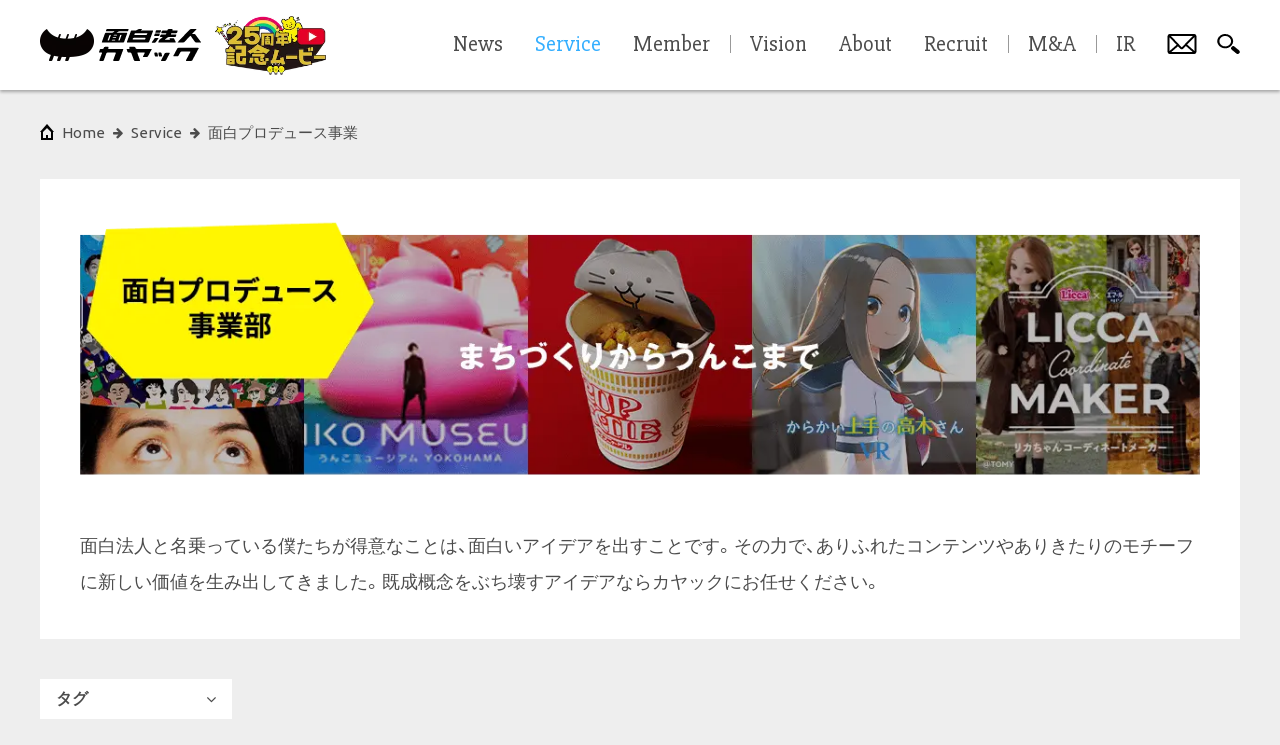

--- FILE ---
content_type: text/html; charset=utf-8
request_url: https://www.kayac.com/service/client?project_type_id=6
body_size: 28730
content:
<!DOCTYPE html><html lang="ja"><head><meta charset="UTF-8" /><meta content="width=device-width, initial-scale=1, minimal-ui, user-scalable=no, shrink-to-fit=no" name="viewport" /><link rel="alternate" type="application/rss+xml" title="RSS" href="/rss" /><title>面白プロデュース事業 | 面白法人カヤック</title>
<link rel="icon" type="image/x-icon" href="/favicon.ico">
<link rel="apple-touch-icon" type="image/png" href="/apple-touch-icon.png">
<meta name="description" content="面白法人カヤックのクライアントワーク事業の紹介です。「バズる」を武器とした広告、PRの企画制作を行っています。Web、アプリ、VRなどデジタル技術を生かしたプロモーションやイベント、商品開発などが得意です。">
<meta name="keywords" content="おもしろほうじん, kayak, kayac">
<meta property="fb:app_id" content="1460916744121378">
<meta property="og:title" content="面白プロデュース事業 | 面白法人カヤック">
<meta property="og:description" content="「バズる」を武器とした広告、PRの企画制作を行っています。デジタル技術を生かしたプロモーションやイベント、商品開発などが得意です。">
<meta property="og:type" content="website">
<meta property="og:site_name" content="面白法人カヤック">
<meta property="og:image" content="https://www.kayac.com/assets/pc/service/client/ogp-09d307c54e7f1a85bcfca6c5b4d6d4103933fecbca25be79b82b8f614fd7344a.jpg">
<meta property="og:image:width" content="1200">
<meta property="og:image:height" content="630">
<meta property="og:url" content="https://www.kayac.com/service/client">
<meta name="twitter:card" content="summary_large_image">
<meta name="twitter:title" content="面白プロデュース事業 | 面白法人カヤック">
<meta name="twitter:description" content="「バズる」を武器とした広告、PRの企画制作を行っています。デジタル技術を生かしたプロモーションやイベント、商品開発などが得意です。">
<meta name="twitter:image" content="https://www.kayac.com/assets/pc/service/client/ogp-09d307c54e7f1a85bcfca6c5b4d6d4103933fecbca25be79b82b8f614fd7344a.jpg">
<meta name="twitter:image:width" content="1200">
<meta name="twitter:image:height" content="630">
<meta name="twitter:text:title" content="面白プロデュース事業 | 面白法人カヤック"><!--stylesheets--><link rel="stylesheet" href="https://www.kayac.com/assets/corporate-pc-97c5e00f1c7a5e4b07642e10a67496246b87eac915a890459d962132db53c608.css" media="print, screen and (min-width: 801px)" class="js-pc-style-tag" /><link rel="stylesheet" href="https://www.kayac.com/assets/corporate-sp-cc17cb6b3a218c9c92e63b6c4668c3473cc7644ae7fae61345061fd8db3e6866.css" media="screen and (max-width: 800px)" class="js-sp-style-tag" /><!--google web font--><link href="https://fonts.googleapis.com/css?family=Ubuntu+Condensed|Ubuntu:400,400italic,500,700|Slabo+27px|Cambay:400,400italic|Russo+One|Source+Sans+Pro:700,900|Alegreya:700,700italic" rel="stylesheet" type="text/css" /><!--typesquare--><script charset="utf-8" src="//typesquare.com/accessor/apiscript/typesquare.js?nT25gCBfsVE%3D" type="text/javascript"></script><script>Ts.setLoadStart(0);</script><!--yakuhan jp--><link href="https://cdn.jsdelivr.net/npm/yakuhanjp@3.4.1/dist/css/yakuhanjp.min.css" rel="stylesheet" /><!--font awesome--><link href="https://maxcdn.bootstrapcdn.com/font-awesome/4.6.0/css/font-awesome.min.css" rel="stylesheet" type="text/css" /><!--line--><script async="" defer="" src="//media.line.me/js/line-button.js?v=20140411" type="text/javascript"></script><!--Facebook Pixel Code--><script>!function(f,b,e,v,n,t,s)
{if(f.fbq)return;n=f.fbq=function(){n.callMethod?
n.callMethod.apply(n,arguments):n.queue.push(arguments)};
if(!f._fbq)f._fbq=n;n.push=n;n.loaded=!0;n.version='2.0';
n.queue=[];t=b.createElement(e);t.async=!0;
t.src=v;s=b.getElementsByTagName(e)[0];
s.parentNode.insertBefore(t,s)}(window, document,'script',
'https://connect.facebook.net/en_US/fbevents.js');
fbq('init', '1512355662404521');
fbq('track', 'PageView');</script><noscript><img height="1" src="https://www.facebook.com/tr?id=1512355662404521&amp;ev=PageView&amp;noscript=1" style="display:none" width="1" /></noscript><!--Google Tag Manager--><script>(function(w,d,s,l,i){w[l]=w[l]||[];w[l].push({'gtm.start':
new Date().getTime(),event:'gtm.js'});var f=d.getElementsByTagName(s)[0],
j=d.createElement(s),dl=l!='dataLayer'?'&l='+l:'';j.async=true;j.src=
'https://www.googletagmanager.com/gtm.js?id='+i+dl;f.parentNode.insertBefore(j,f);
})(window,document,'script','dataLayer','GTM-57C7R4');</script><!--End Google Tag Manager--><script>function gtag(){dataLayer.push(arguments);}</script><meta name="csrf-param" content="authenticity_token" />
<meta name="csrf-token" content="C14YuByDVuURDFKWdsZa4GIuHbhFKqlTPQZ8MqXoB57TP3pXND9dTpCIzxaEeYX0LQhH2PMLB1Nt-_azkBP8_Q" /><link herf="https://www.kayac.com/service/client?project_type_id=6" ref="canonical" /></head><body data-design="simple"><!--Google Tag Manager (noscript)--><noscript><iframe src="https://www.googletagmanager.com/ns.html?id=GTM-57C7R4" height="0" width="0" style="display:none;visibility:hidden"></iframe></noscript><!--End Google Tag Manager (noscript)--><div class="js-comic-background comic-background"></div><div class="js-only-sp only-sp"></div><h1 class="site-title">面白プロデュース事業 | 面白法人カヤック</h1><div class="wrapper"><div class="js-content content"><div class="content__inner js-content-inner"><div class="breadcrumbs"><ul class="js-breadcrumbs__list breadcrumbs__list"><li class="breadcrumbs__item--root"><a class="breadcrumbs__btn--root" href="/"><span class="only-pc" data-label="home">Home</span><span class="only-sp"><svg xmlns="http://www.w3.org/2000/svg" viewBox="0 0 108 64.814" style="fill: #040000">
  <path d="M94.294,0C86.499,13.274,72.878,19.277,54,19.277,35.12,19.277,21.499,13.274,13.704,0,5.923,4.862,0,13.426,0,23.858,0,34.521,6.487,43.783,14.946,48.447c8.043,4.499,21.019,7.13,39.053,7.13,18.035,0,31.01-2.631,39.053-7.13C101.513,43.783,108,34.521,108,23.858,108,13.426,102.076,4.862,94.294,0"/>
  <path d="M27.003,46.867L39.346,12.99c0.394-1.231-.223-2.015-1.213-2.015a2.23771,2.23771,0,0,0-2.298,1.794L23.414,46.867c-0.839,2.301-3.183,4.432-4.022,6.73L16.123,62.57a1.51825,1.51825,0,0,0,1.426,2.244h2.244c1.616,0,2.429-.56,3.059-2.244l3.039-8.336c0.796-2.189.078-4.338,1.112-7.367"/>
  <path d="M43.156,46.867L55.499,12.99c0.393-1.231-.225-2.015-1.215-2.015a2.23459,2.23459,0,0,0-2.295,1.794L39.567,46.867c-0.838,2.301-3.184,4.432-4.022,6.73l-3.27,8.973a1.51812,1.51812,0,0,0,1.427,2.244h2.244c1.615,0,2.429-.56,3.059-2.244l3.038-8.336c0.797-2.189.079-4.338,1.113-7.367"/>
  <path d="M59.309,46.867L71.65,12.989c0.393-1.231-.226-2.015-1.216-2.015a2.23566,2.23566,0,0,0-2.294,1.794L55.718,46.867c-0.837,2.301-3.185,4.432-4.022,6.73L48.427,62.57a1.519,1.519,0,0,0,1.427,2.244h2.243c1.617,0,2.428-.56,3.061-2.244l3.038-8.336c0.794-2.189.076-4.338,1.113-7.367"/>
</svg>
</span></a></li><li class="breadcrumbs__item"><a class="breadcrumbs__btn" data-label="service" href="/service/client"><span>service</span></a></li><li class="breadcrumbs__item"><a class="breadcrumbs__btn" data-label="面白プロデュース事業" href="/service/client"><span>面白プロデュース事業</span></a></li></ul></div><section class="division"><div class="division__section"><h2 class="division__dummy-title">面白プロデュース事業</h2><div class="division__section__cover"><img alt="面白プロデュース事業" class="only-pc" src="https://www.kayac.com/assets/pc/service/client/cover_client-eef76ecc34df3dd94638909b66cf50f24e2a790fa5a6a4b64526131d458c40c3.jpg" /><img alt="面白プロデュース事業" class="only-sp" src="https://www.kayac.com/assets/sp/service/client/cover_client-d61bc9d8bacc7c26d521ee2c769d8a9e9750f0afa894efe7a55b48738025878e.jpg" /></div><p class="division__section__text">面白法人と名乗っている僕たちが得意なことは、面白いアイデアを出すことです。その力で、ありふれたコンテンツやありきたりのモチーフに新しい価値を生み出してきました。既成概念をぶち壊すアイデアならカヤックにお任せください。
</p></div></section><div class="js-skip-intro"></div><div class="sort-header-toggle js-sort-header-toggle only-sp is-filtered"><div class="sort-header-toggle__icon"><svg xmlns="http://www.w3.org/2000/svg" viewBox="0 0 56 51.80957">
  <g fill="#4c4c4c">
    <path d="M43,18a7.91138,7.91138,0,0,0-7.63855,5.90479H2a2,2,0,0,0-2,2H0a2,2,0,0,0,2,2H35.36145a7.89308,7.89308,0,0,0,15.2771,0H54a2,2,0,0,0,2-2h0a2,2,0,0,0-2-2H50.63855A7.91138,7.91138,0,0,0,43,18Zm0,12a4.09521,4.09521,0,1,1,4.09521-4.09521A4.10023,4.10023,0,0,1,43,30Z"/>
    <path d="M28,36a7.91138,7.91138,0,0,0-7.63855,5.90479H2a2,2,0,0,0-2,2H0a2,2,0,0,0,2,2H20.36145a7.89308,7.89308,0,0,0,15.2771,0H54a2,2,0,0,0,2-2h0a2,2,0,0,0-2-2H35.63855A7.91138,7.91138,0,0,0,28,36Zm0,12a4.09521,4.09521,0,1,1,4.09521-4.09521A4.10023,4.10023,0,0,1,28,48Z"/>
    <path d="M25.63855,5.90479a7.89308,7.89308,0,0,0-15.2771,0H2a2,2,0,0,0-2,2H0a2,2,0,0,0,2,2h8.36145a7.89308,7.89308,0,0,0,15.2771,0H54a2,2,0,0,0,2-2h0a2,2,0,0,0-2-2H25.63855ZM18,12a4.09521,4.09521,0,1,1,4.09521-4.09521A4.10023,4.10023,0,0,1,18,12Z"/>
  </g>
</svg>
</div>VR</div><div class="sort-header js-sort-header only-sp is-hide"><div class="sort-header-toggle--in-modal js-sort-header-toggle"><div class="sort-header-toggle__icon"><svg xmlns="http://www.w3.org/2000/svg" viewBox="0 0 56 51.80957">
  <g fill="#4c4c4c">
    <path d="M43,18a7.91138,7.91138,0,0,0-7.63855,5.90479H2a2,2,0,0,0-2,2H0a2,2,0,0,0,2,2H35.36145a7.89308,7.89308,0,0,0,15.2771,0H54a2,2,0,0,0,2-2h0a2,2,0,0,0-2-2H50.63855A7.91138,7.91138,0,0,0,43,18Zm0,12a4.09521,4.09521,0,1,1,4.09521-4.09521A4.10023,4.10023,0,0,1,43,30Z"/>
    <path d="M28,36a7.91138,7.91138,0,0,0-7.63855,5.90479H2a2,2,0,0,0-2,2H0a2,2,0,0,0,2,2H20.36145a7.89308,7.89308,0,0,0,15.2771,0H54a2,2,0,0,0,2-2h0a2,2,0,0,0-2-2H35.63855A7.91138,7.91138,0,0,0,28,36Zm0,12a4.09521,4.09521,0,1,1,4.09521-4.09521A4.10023,4.10023,0,0,1,28,48Z"/>
    <path d="M25.63855,5.90479a7.89308,7.89308,0,0,0-15.2771,0H2a2,2,0,0,0-2,2H0a2,2,0,0,0,2,2h8.36145a7.89308,7.89308,0,0,0,15.2771,0H54a2,2,0,0,0,2-2h0a2,2,0,0,0-2-2H25.63855ZM18,12a4.09521,4.09521,0,1,1,4.09521-4.09521A4.10023,4.10023,0,0,1,18,12Z"/>
  </g>
</svg>
</div>絞り込み<div class="sort-header-toggle__close"><svg xmlns="http://www.w3.org/2000/svg" viewBox="0 0 29.698 29.698">
  <rect x="-5.15581" y="13.84413" width="39.99961" height="1.9997" transform="translate(-6.14357 14.84901) rotate(-45)"/>
  <rect x="13.84414" y="-5.15583" width="1.9997" height="39.99961" transform="translate(-6.14357 14.84901) rotate(-45)"/>
</svg>
</div></div><div class="sort-header__inner"><p class="sort-header__title">カテゴリ</p><ul class="sort-header__tags--2c"><li><a href="/service">選択なし</a></li><li><a href="/service?project_type_id=1">SNS/WEBプロモーション</a></li><li><a href="/service?project_type_id=2">ブランディング</a></li><li><a href="/service?project_type_id=3">イベント</a></li><li><a href="/service?project_type_id=4">R&amp;D</a></li><li><a href="/service?project_type_id=5">動画</a></li><li><a href="/service?project_type_id=6">VR</a></li><li><a href="/service?project_type_id=7">地域プロモーション</a></li><li><a href="/service?project_type_id=30">採用ページ/キャンペーン</a></li><li><a href="/service?project_type_id=31">ゲームフル</a></li><li><a href="/service?project_type_id=33">空間プロデュース</a></li></ul><p class="sort-header__title">タグ</p><ul class="sort-header__tags"><li><a href="/service?tag=1">商品企画</a></li><li><a href="/service?tag=2">超バズ</a></li><li><a href="/service?tag=3">地域</a></li><li><a href="/service?tag=4">面白ブランディング</a></li><li><a href="/service?tag=5">ゲームプロモーション</a></li></ul><ul class="sort-header__tab--award"><li><a href="/service/award">受賞歴</a></li></ul></div></div><div class="sort-header--service only-pc"><div class="sort-header__pulldown js-tech-sort js-pulldown" data-title="タグ"><select name="tag" id="tag"><option value="1">商品企画</option>
<option value="2">超バズ</option>
<option value="3">地域</option>
<option value="4">面白ブランディング</option>
<option value="5">ゲームプロモーション</option>
<option selected="selected" value="">選択なし</option></select></div><ul class="sort-header__tab sort-header__tab--service-work js-tech-sort"><li class="js-game-pickup-target"><a href="/service/client?project_type_id=1">SNS/WEBプロモーション</a></li><li class="js-game-pickup-target"><a href="/service/client?project_type_id=2">ブランディング</a></li><li class="js-game-pickup-target"><a href="/service/client?project_type_id=3">イベント</a></li><li class="js-game-pickup-target"><a href="/service/client?project_type_id=4">R&amp;D</a></li><li class="js-game-pickup-target"><a href="/service/client?project_type_id=5">動画</a></li><li class="js-game-pickup-target is-active"><a href="/service/client">VR</a></li><li class="js-game-pickup-target"><a href="/service/client?project_type_id=7">地域プロモーション</a></li><li class="js-game-pickup-target"><a href="/service/client?project_type_id=30">採用ページ/キャンペーン</a></li><li class="js-game-pickup-target"><a href="/service/client?project_type_id=31">ゲームフル</a></li><li class="js-game-pickup-target"><a href="/service/client?project_type_id=33">空間プロデュース</a></li></ul><ul class="sort-header__tab--award js-tech-sort"><li><a href="/service/award">受賞歴</a></li></ul></div><ul class="portfolio-card"><li class="portfolio-card__item"><a class="portfolio-card__cell" href="/service/client/2000"><div class="portfolio-card__cell__cover"><div class="portfolio-card__cell__cover__image js-corner-cut-image" data-has-border="true" data-src="https://www.kayac.com/uploads/project/main_image/2000/list_d164cc44-22df-4df1-9a1c-63dfd85b3c3d." style="background-image:url(&#39;https://www.kayac.com/uploads/project/main_image/2000/list_d164cc44-22df-4df1-9a1c-63dfd85b3c3d.&#39;)"></div></div><div class="portfolio-card__cell__title"><p>東洋エンジニアリング「MRF-Zリアクター™️」模型展示</p></div><footer class="portfolio-card__cell__footer"><span class="portfolio-card__cell__footer__date">2024.12.05</span><span class="portfolio-card__cell__footer__client">　|　東洋エンジニアリング</span><div class="portfolio-card__cell__footer__tags">VR</div></footer></a></li><li class="portfolio-card__item"><a class="portfolio-card__cell" href="/service/client/1822"><div class="portfolio-card__cell__cover"><div class="portfolio-card__cell__cover__image js-corner-cut-image" data-has-border="true" data-src="https://www.kayac.com/uploads/project/main_image/1822/list_main.jpg" style="background-image:url(&#39;https://www.kayac.com/uploads/project/main_image/1822/list_main.jpg&#39;)"></div></div><div class="portfolio-card__cell__title"><p>ソードアート・オンライン –エクスクロニクル– Online Edition</p></div><footer class="portfolio-card__cell__footer"><span class="portfolio-card__cell__footer__date">2021.12.07</span><span class="portfolio-card__cell__footer__client">　|　SONY</span><div class="portfolio-card__cell__footer__tags">VR</div></footer></a></li><li class="portfolio-card__item"><a class="portfolio-card__cell" href="/service/client/1821"><div class="portfolio-card__cell__cover"><div class="portfolio-card__cell__cover__image js-corner-cut-image" data-has-border="true" data-src="https://www.kayac.com/uploads/project/main_image/1821/list_main." style="background-image:url(&#39;https://www.kayac.com/uploads/project/main_image/1821/list_main.&#39;)"></div></div><div class="portfolio-card__cell__title"><p>ReoNa スペシャルミニライブ「EX-“LIVE”CHRONICLE」</p></div><footer class="portfolio-card__cell__footer"><span class="portfolio-card__cell__footer__date">2021.12.04</span><span class="portfolio-card__cell__footer__client">　|　SONY</span><div class="portfolio-card__cell__footer__tags">VR</div></footer></a></li><li class="portfolio-card__item"><a class="portfolio-card__cell" href="/service/client/1815"><div class="portfolio-card__cell__cover"><div class="portfolio-card__cell__cover__image js-corner-cut-image" data-has-border="true" data-src="https://www.kayac.com/uploads/project/main_image/1815/list_ad9983a9-52f7-4da4-9b56-186ceef567c4.png" style="background-image:url(&#39;https://www.kayac.com/uploads/project/main_image/1815/list_ad9983a9-52f7-4da4-9b56-186ceef567c4.png&#39;)"></div></div><div class="portfolio-card__cell__title"><p>Guardian of The Earth VR</p></div><footer class="portfolio-card__cell__footer"><span class="portfolio-card__cell__footer__date">2021.07.06</span><span class="portfolio-card__cell__footer__client">　|　アース製薬株式会社</span><div class="portfolio-card__cell__footer__tags">VR</div></footer></a></li><li class="portfolio-card__item"><a class="portfolio-card__cell" href="/service/client/1773"><div class="portfolio-card__cell__cover"><div class="portfolio-card__cell__cover__image js-corner-cut-image" data-has-border="true" data-src="https://www.kayac.com/uploads/project/main_image/1773/list_main." style="background-image:url(&#39;https://www.kayac.com/uploads/project/main_image/1773/list_main.&#39;)"></div></div><div class="portfolio-card__cell__title"><p>VRイベント「ソードアート・オンライン Synthesis -The Period of Alicization Project-」</p></div><footer class="portfolio-card__cell__footer"><span class="portfolio-card__cell__footer__date">2020.12.27</span><span class="portfolio-card__cell__footer__client">　|　SONY</span><div class="portfolio-card__cell__footer__tags">VR</div></footer></a></li><li class="portfolio-card__item"><a class="portfolio-card__cell" href="/service/client/1720"><div class="portfolio-card__cell__cover"><div class="portfolio-card__cell__cover__image js-corner-cut-image" data-has-border="true" data-src="https://www.kayac.com/uploads/project/main_image/1720/list_bb047fa3-be4c-469c-82db-2e70b797ffda." style="background-image:url(&#39;https://www.kayac.com/uploads/project/main_image/1720/list_bb047fa3-be4c-469c-82db-2e70b797ffda.&#39;)"></div></div><div class="portfolio-card__cell__title"><p>NISSAN Invisible to Visible～未来の自動運転～</p></div><footer class="portfolio-card__cell__footer"><span class="portfolio-card__cell__footer__date">2019.11.18</span><span class="portfolio-card__cell__footer__client">　|　日産自動車株式会社</span><div class="portfolio-card__cell__footer__tags">VR</div></footer></a></li><li class="portfolio-card__item"><a class="portfolio-card__cell" href="/service/client/1698"><div class="portfolio-card__cell__cover"><div class="portfolio-card__cell__cover__image js-corner-cut-image" data-has-border="true" data-src="https://www.kayac.com/uploads/project/main_image/1698/list_main." style="background-image:url(&#39;https://www.kayac.com/uploads/project/main_image/1698/list_main.&#39;)"></div></div><div class="portfolio-card__cell__title"><p>VR動画「ジェネリッQ～工場で6つの秘密を探せ～」</p></div><footer class="portfolio-card__cell__footer"><span class="portfolio-card__cell__footer__date">2019.09.02</span><span class="portfolio-card__cell__footer__client">　|　沢井製薬株式会社</span><div class="portfolio-card__cell__footer__tags">VR</div></footer></a></li><li class="portfolio-card__item"><a class="portfolio-card__cell" href="/service/client/1685"><div class="portfolio-card__cell__cover"><div class="portfolio-card__cell__cover__image js-corner-cut-image" data-has-border="true" data-src="https://www.kayac.com/uploads/project/main_image/1685/list_main." style="background-image:url(&#39;https://www.kayac.com/uploads/project/main_image/1685/list_main.&#39;)"></div></div><div class="portfolio-card__cell__title"><p>三浦大知「片隅」SPECIAL MUSIC VIDEO</p></div><footer class="portfolio-card__cell__footer"><span class="portfolio-card__cell__footer__date">2019.06.11</span><span class="portfolio-card__cell__footer__client">　|　avex</span><div class="portfolio-card__cell__footer__tags">VR</div></footer></a></li><li class="portfolio-card__item"><a class="portfolio-card__cell" href="/service/client/1691"><div class="portfolio-card__cell__cover"><div class="portfolio-card__cell__cover__image js-corner-cut-image" data-has-border="true" data-src="https://www.kayac.com/uploads/project/main_image/1691/list_main." style="background-image:url(&#39;https://www.kayac.com/uploads/project/main_image/1691/list_main.&#39;)"></div></div><div class="portfolio-card__cell__title"><p>メゾン22/7  ～私たちと一緒に見よう！VRコメンタリー～</p></div><footer class="portfolio-card__cell__footer"><span class="portfolio-card__cell__footer__date">2019.04.26</span><span class="portfolio-card__cell__footer__client">　|　株式会社ソニー・ミュージックエンタテインメント</span><div class="portfolio-card__cell__footer__tags">VR</div></footer></a></li><li class="portfolio-card__item"><a class="portfolio-card__cell" href="/service/client/1737"><div class="portfolio-card__cell__cover"><div class="portfolio-card__cell__cover__image js-corner-cut-image" data-has-border="true" data-src="https://www.kayac.com/uploads/project/main_image/1737/list_main." style="background-image:url(&#39;https://www.kayac.com/uploads/project/main_image/1737/list_main.&#39;)"></div></div><div class="portfolio-card__cell__title"><p>ソニー・ミュージックエンタテインメント「ダミヘになれるVR」</p></div><footer class="portfolio-card__cell__footer"><span class="portfolio-card__cell__footer__date">2019.03.29</span><span class="portfolio-card__cell__footer__client">　|　株式会社ソニー・ミュージックエンタテインメント</span><div class="portfolio-card__cell__footer__tags">VR</div></footer></a></li><li class="portfolio-card__item"><a class="portfolio-card__cell" href="/service/client/1671"><div class="portfolio-card__cell__cover"><div class="portfolio-card__cell__cover__image js-corner-cut-image" data-has-border="true" data-src="https://www.kayac.com/uploads/project/main_image/1671/list_main." style="background-image:url(&#39;https://www.kayac.com/uploads/project/main_image/1671/list_main.&#39;)"></div></div><div class="portfolio-card__cell__title"><p>描かれなかった風景を体感できる絵画体験 AIT</p></div><footer class="portfolio-card__cell__footer"><span class="portfolio-card__cell__footer__date">2018.09.26</span><span class="portfolio-card__cell__footer__client">　|　日本経済新聞社</span><div class="portfolio-card__cell__footer__tags">VR</div></footer></a></li><li class="portfolio-card__item"><a class="portfolio-card__cell" href="/service/client/1636"><div class="portfolio-card__cell__cover"><div class="portfolio-card__cell__cover__image js-corner-cut-image" data-has-border="true" data-src="https://www.kayac.com/uploads/project/main_image/1636/list_main." style="background-image:url(&#39;https://www.kayac.com/uploads/project/main_image/1636/list_main.&#39;)"></div></div><div class="portfolio-card__cell__title"><p>「JAM HOME MADE東京店」MR型店舗</p></div><footer class="portfolio-card__cell__footer"><span class="portfolio-card__cell__footer__date">2018.03.07</span><span class="portfolio-card__cell__footer__client">　|　JAM HOME MADE, 株式会社プレイド</span><div class="portfolio-card__cell__footer__tags">VR</div></footer></a></li><li class="portfolio-card__item"><a class="portfolio-card__cell" href="/service/client/1637"><div class="portfolio-card__cell__cover"><div class="portfolio-card__cell__cover__image js-corner-cut-image" data-has-border="true" data-src="https://www.kayac.com/uploads/project/main_image/1637/list_1b09c6c3-2048-4ac4-a01b-11b70578a6a3." style="background-image:url(&#39;https://www.kayac.com/uploads/project/main_image/1637/list_1b09c6c3-2048-4ac4-a01b-11b70578a6a3.&#39;)"></div></div><div class="portfolio-card__cell__title"><p>株式会社プレイド「K∀RT3 GARDEN」</p></div><footer class="portfolio-card__cell__footer"><span class="portfolio-card__cell__footer__date">2017.11.09</span><span class="portfolio-card__cell__footer__client">　|　株式会社プレイド</span><div class="portfolio-card__cell__footer__tags">VR</div></footer></a></li><li class="portfolio-card__item"><a class="portfolio-card__cell" href="/service/client/1566"><div class="portfolio-card__cell__cover"><div class="portfolio-card__cell__cover__image js-corner-cut-image" data-has-border="true" data-src="https://www.kayac.com/uploads/project/main_image/1566/list_main." style="background-image:url(&#39;https://www.kayac.com/uploads/project/main_image/1566/list_main.&#39;)"></div></div><div class="portfolio-card__cell__title"><p>傷物語VR</p></div><footer class="portfolio-card__cell__footer"><span class="portfolio-card__cell__footer__date">2017.07.12</span><span class="portfolio-card__cell__footer__client">　|　ソニー・インタラクティブエンタテインメント</span><div class="portfolio-card__cell__footer__tags">VR</div></footer></a></li><li class="portfolio-card__item"><a class="portfolio-card__cell" href="/service/client/1514"><div class="portfolio-card__cell__cover"><div class="portfolio-card__cell__cover__image js-corner-cut-image" data-has-border="true" data-src="https://www.kayac.com/uploads/project/main_image/1514/list_cb228312-6e42-4c86-afb4-75705b10922c." style="background-image:url(&#39;https://www.kayac.com/uploads/project/main_image/1514/list_cb228312-6e42-4c86-afb4-75705b10922c.&#39;)"></div></div><div class="portfolio-card__cell__title"><p>BLAME! VR</p></div><footer class="portfolio-card__cell__footer"><span class="portfolio-card__cell__footer__date">2017.05.14</span><span class="portfolio-card__cell__footer__client">　|　東亜重工動画制作局</span><div class="portfolio-card__cell__footer__tags">VR</div></footer></a></li><li class="portfolio-card__item"><a class="portfolio-card__cell" href="/service/client/1515"><div class="portfolio-card__cell__cover"><div class="portfolio-card__cell__cover__image js-corner-cut-image" data-has-border="true" data-src="https://www.kayac.com/uploads/project/main_image/1515/list_main." style="background-image:url(&#39;https://www.kayac.com/uploads/project/main_image/1515/list_main.&#39;)"></div></div><div class="portfolio-card__cell__title"><p>KIBO SCIENCE 360</p></div><footer class="portfolio-card__cell__footer"><span class="portfolio-card__cell__footer__date">2016.10.26</span><span class="portfolio-card__cell__footer__client">　|　JAXA, Google</span><div class="portfolio-card__cell__footer__tags">VR</div></footer></a></li><li class="portfolio-card__item"><a class="portfolio-card__cell" href="/service/client/1465"><div class="portfolio-card__cell__cover"><div class="portfolio-card__cell__cover__image js-corner-cut-image" data-has-border="true" data-src="https://www.kayac.com/uploads/project/main_image/1465/list_main." style="background-image:url(&#39;https://www.kayac.com/uploads/project/main_image/1465/list_main.&#39;)"></div></div><div class="portfolio-card__cell__title"><p>東京ゲームショウ2016 VR Special Photozone YAMATO</p></div><footer class="portfolio-card__cell__footer"><span class="portfolio-card__cell__footer__date">2016.09.15</span><span class="portfolio-card__cell__footer__client">　|　WargamingJapan</span><div class="portfolio-card__cell__footer__tags">VR</div></footer></a></li><li class="portfolio-card__item"><a class="portfolio-card__cell" href="/service/client/1445"><div class="portfolio-card__cell__cover"><div class="portfolio-card__cell__cover__image js-corner-cut-image" data-has-border="true" data-src="https://www.kayac.com/uploads/project/main_image/1445/list_main." style="background-image:url(&#39;https://www.kayac.com/uploads/project/main_image/1445/list_main.&#39;)"></div></div><div class="portfolio-card__cell__title"><p>米津玄師 『LOSER / ナンバーナイン』Release Teaser</p></div><footer class="portfolio-card__cell__footer"><span class="portfolio-card__cell__footer__date">2016.07.29</span><span class="portfolio-card__cell__footer__client">　|　ソニー・ミュージックエンタテインメント</span><div class="portfolio-card__cell__footer__tags">VR</div></footer></a></li><li class="portfolio-card__item"><a class="portfolio-card__cell" href="/service/client/1453"><div class="portfolio-card__cell__cover"><div class="portfolio-card__cell__cover__image js-corner-cut-image" data-has-border="true" data-src="https://www.kayac.com/uploads/project/main_image/1453/list_main." style="background-image:url(&#39;https://www.kayac.com/uploads/project/main_image/1453/list_main.&#39;)"></div></div><div class="portfolio-card__cell__title"><p>VR寿司</p></div><footer class="portfolio-card__cell__footer"><span class="portfolio-card__cell__footer__date">2016.05.21</span><div class="portfolio-card__cell__footer__tags">VR</div></footer></a></li><li class="portfolio-card__item"><a class="portfolio-card__cell" href="/service/client/1309"><div class="portfolio-card__cell__cover"><div class="portfolio-card__cell__cover__image js-corner-cut-image" data-has-border="true" data-src="https://www.kayac.com/uploads/project/main_image/1309/list_main.jpg" style="background-image:url(&#39;https://www.kayac.com/uploads/project/main_image/1309/list_main.jpg&#39;)"></div></div><div class="portfolio-card__cell__title"><p>ミリオンアーサーイベント向けアプリ「乖離性ミリオンアーサーVRデモ」</p></div><footer class="portfolio-card__cell__footer"><span class="portfolio-card__cell__footer__date">2016.01.24</span><span class="portfolio-card__cell__footer__client">　|　株式会社スクウェア・エニックス</span><div class="portfolio-card__cell__footer__tags">VR</div></footer></a></li><li class="portfolio-card__item"><a class="portfolio-card__cell" href="/service/client/1289"><div class="portfolio-card__cell__cover"><div class="portfolio-card__cell__cover__image js-corner-cut-image" data-has-border="true" data-src="https://www.kayac.com/uploads/project/main_image/1289/list_main.png" style="background-image:url(&#39;https://www.kayac.com/uploads/project/main_image/1289/list_main.png&#39;)"></div></div><div class="portfolio-card__cell__title"><p>DODA 未来の面接プロジェクト「VR面接」</p></div><footer class="portfolio-card__cell__footer"><span class="portfolio-card__cell__footer__date">2015.11.16</span><span class="portfolio-card__cell__footer__client">　|　株式会社インテリジェンス</span><div class="portfolio-card__cell__footer__tags">VR</div></footer></a></li><li class="portfolio-card__item"><a class="portfolio-card__cell" href="/service/client/1274"><div class="portfolio-card__cell__cover"><div class="portfolio-card__cell__cover__image js-corner-cut-image" data-has-border="true" data-src="https://www.kayac.com/uploads/project/main_image/1274/list_main.png" style="background-image:url(&#39;https://www.kayac.com/uploads/project/main_image/1274/list_main.png&#39;)"></div></div><div class="portfolio-card__cell__title"><p>日産ハコスコVRアプリ「ケンドーコバヤシのブツカラナイ話」</p></div><footer class="portfolio-card__cell__footer"><span class="portfolio-card__cell__footer__date">2015.07.11</span><div class="portfolio-card__cell__footer__tags">VR</div></footer></a></li><li class="portfolio-card__item"><a class="portfolio-card__cell" href="/service/client/1186"><div class="portfolio-card__cell__cover"><div class="portfolio-card__cell__cover__image js-corner-cut-image" data-has-border="true" data-src="https://www.kayac.com/uploads/project/main_image/1186/list_main.png" style="background-image:url(&#39;https://www.kayac.com/uploads/project/main_image/1186/list_main.png&#39;)"></div></div><div class="portfolio-card__cell__title"><p>「シドニアの騎士」 継衛発進体験装置</p></div><footer class="portfolio-card__cell__footer"><span class="portfolio-card__cell__footer__date">2014.08.14</span><div class="portfolio-card__cell__footer__tags">VR</div></footer></a></li><li class="portfolio-card__item"><a class="portfolio-card__cell" href="/service/client/1182"><div class="portfolio-card__cell__cover"><div class="portfolio-card__cell__cover__image js-corner-cut-image" data-has-border="true" data-src="https://www.kayac.com/uploads/project/main_image/1182/list_main.png" style="background-image:url(&#39;https://www.kayac.com/uploads/project/main_image/1182/list_main.png&#39;)"></div></div><div class="portfolio-card__cell__title"><p>明治エッセルスーパーカップ20周年プロモーション</p></div><footer class="portfolio-card__cell__footer"><span class="portfolio-card__cell__footer__date">2014.07.19</span><span class="portfolio-card__cell__footer__client">　|　株式会社 明治</span><div class="portfolio-card__cell__footer__tags">VR</div></footer></a></li><li class="portfolio-card__item"><a class="portfolio-card__cell" href="/service/client/1170"><div class="portfolio-card__cell__cover"><div class="portfolio-card__cell__cover__image js-corner-cut-image" data-has-border="true" data-src="https://www.kayac.com/uploads/project/main_image/1170/list_main.png" style="background-image:url(&#39;https://www.kayac.com/uploads/project/main_image/1170/list_main.png&#39;)"></div></div><div class="portfolio-card__cell__title"><p>INPEX LNG PROJECT TOUR RIDE</p></div><footer class="portfolio-card__cell__footer"><span class="portfolio-card__cell__footer__date">2014.06.16</span><div class="portfolio-card__cell__footer__tags">VR</div></footer></a></li><li class="portfolio-card__item"><a class="portfolio-card__cell" href="/service/client/1145"><div class="portfolio-card__cell__cover"><div class="portfolio-card__cell__cover__image js-corner-cut-image" data-has-border="true" data-src="https://www.kayac.com/uploads/project/main_image/1145/list_main.png" style="background-image:url(&#39;https://www.kayac.com/uploads/project/main_image/1145/list_main.png&#39;)"></div></div><div class="portfolio-card__cell__title"><p>ピンポン THE DREAM MATCH</p></div><footer class="portfolio-card__cell__footer"><span class="portfolio-card__cell__footer__date">2014.03.22</span><span class="portfolio-card__cell__footer__client">　|　株式会社アニプレックス</span><div class="portfolio-card__cell__footer__tags">VR</div></footer></a></li></ul><small class="copyright only-pc">&copy; KAYAC Inc. All Rights Reserved.</small></div><nav class="pagination only-sp js-pagination" data-current-page="1" data-total-pages="1"><div class="pagination__number"><div class="pagination__page--current">1</div></div></nav></div><div class="footer js-footer"><ul class="footer__nav"><li class="footer__nav__item"><a class="footer__nav__btn" href="/guide">サイトポリシー</a></li><li class="footer__nav__item"><a class="footer__nav__btn" href="/privacy">プライバシーポリシー</a></li><li class="footer__nav__item"><a class="footer__nav__btn" href="/policy">各種基本方針</a></li><li class="footer__nav__item"><a class="footer__nav__btn" href="/sitemap">サイトマップ</a></li></ul><div class="footer__bottom only-sp"><p class="footer__copyright">&copy; KAYAC Inc. All Rights Reserved.</p><div class="footer__stamp"><span>面白法人</span></div></div><ul class="footer__account only-pc"><li class="footer__account__item"><div class="footer__account__item__hint"><img alt="KayacJapan" src="https://www.kayac.com/assets/pc/common/ico_account_facebook-519c2d9226383a5d6529aaafa0f5ca0fc0ea1fd381c556bf7683daf3a94fcd72.png" />Facebookページ</div><a class="footer__account__btn--fb" href="http://www.facebook.com/KayacJapan" target="_blank"><span>Facebookページ</span><?xml version="1.0" encoding="utf-8"?>
<!-- Generator: Adobe Illustrator 19.2.1, SVG Export Plug-In . SVG Version: 6.00 Build 0)  -->
<svg version="1.1" id="footer_x5F_facebook" xmlns="http://www.w3.org/2000/svg" xmlns:xlink="http://www.w3.org/1999/xlink"
	 x="0px" y="0px" viewBox="0 0 10.8 30" style="enable-background:new 0 0 10.8 30;" xml:space="preserve">
<style type="text/css">
	.st0{fill:#395590;}
</style>
<path class="st0" d="M9.3,8.5c1.5,0,1.5,0,1.5,0V5H9.2C4.4,5,2.9,5.8,2.9,9.9v1.1H0v3.5h2.9V25h4.6V14.6h3.2v-3.5H7.5V9.9
	C7.5,9.9,7.7,8.5,9.3,8.5z"/>
</svg>
</a></li><li class="footer__account__item"><div class="footer__account__item__hint"><img alt="@kayac_inc" src="https://www.kayac.com/assets/pc/common/ico_account_x-58479028576bc61febefaf6499d7da0e65155006a940c03e02adee8104c37764.png" />公式X</div><a class="footer__account__btn--x" href="https://x.com/kayac_inc" target="_blank"><span>公式X</span><svg width="1200" height="1227" viewBox="0 0 1200 1227" fill="none" xmlns="http://www.w3.org/2000/svg">
<path d="M714.163 519.284L1160.89 0H1055.03L667.137 450.887L357.328 0H0L468.492 681.821L0 1226.37H105.866L515.491 750.218L842.672 1226.37H1200L714.137 519.284H714.163ZM569.165 687.828L521.697 619.934L144.011 79.6944H306.615L611.412 515.685L658.88 583.579L1055.08 1150.3H892.476L569.165 687.854V687.828Z" fill="white"/>
</svg>
</a></li><li class="footer__account__item"><div class="footer__account__item__hint--yana"><img alt="@yanasawa" src="https://www.kayac.com/assets/pc/common/ico_account_yana-e8e1a7ae2d53477995e57050190e3e9a78171cffd622056e8bea20d638a30d05.png" />代表柳澤のX</div><a class="footer__account__btn--yana" href="https://x.com/yanasawa" target="_blank"><span>代表柳澤のX</span><?xml version="1.0" encoding="utf-8"?>
<!-- Generator: Adobe Illustrator 16.0.4, SVG Export Plug-In . SVG Version: 6.00 Build 0)  -->
<!DOCTYPE svg PUBLIC "-//W3C//DTD SVG 1.1//EN" "http://www.w3.org/Graphics/SVG/1.1/DTD/svg11.dtd">
<svg version="1.1" xmlns="http://www.w3.org/2000/svg" xmlns:xlink="http://www.w3.org/1999/xlink" x="0px" y="0px"
	 width="110.101px" height="133.725px" viewBox="0 0 110.101 133.725" enable-background="new 0 0 110.101 133.725"
	 xml:space="preserve">
<g id="footer_yana">
	<path fill="#FFF9C8" d="M23.158,73.657v-0.1V73.657z"/>
	<polyline fill="none" stroke="#000000" stroke-linecap="round" stroke-linejoin="round" points="23.158,73.657 23.158,73.557 
		23.158,73.657 	"/>
	<g>
		<defs>
			<rect id="SVGID_1_" width="110.101" height="133.725"/>
		</defs>
		<clipPath id="SVGID_2_">
			<use xlink:href="#SVGID_1_"  overflow="visible"/>
		</clipPath>
		<path clip-path="url(#SVGID_2_)" fill="#FFF9C8" d="M23.158,73.657c-1.601,1-3.101,6.601-4.4,16.7c-1.5,10-1.901,15.9-1.301,17.3
			c0.5,1.4,1.301,2.3,2.701,2.5c1.199,0.2,2.299-0.2,3-1.399c0.799-1.101,3-8.101,6.299-20.9c1.301-1.4,11.082-9.12,6.147-15.684
			C30.975,66.017,23.158,73.657,23.158,73.657"/>
		
			<path clip-path="url(#SVGID_2_)" fill="none" stroke="#000000" stroke-width="4" stroke-linecap="round" stroke-linejoin="round" d="
			M23.158,73.657c-1.601,1-3.101,6.601-4.4,16.7c-1.5,10-1.901,15.9-1.301,17.3c0.5,1.4,1.301,2.3,2.701,2.5
			c1.199,0.2,2.299-0.2,3-1.399c0.799-1.101,3-8.101,6.299-20.9c1.301-1.4,11.082-9.12,6.147-15.684
			C30.975,66.017,23.158,73.657,23.158,73.657z"/>
		<path clip-path="url(#SVGID_2_)" fill="#FFF9C8" d="M85.057,76.157c-3.241-4.089-8.467-5.39-11.071-6.046
			c-7.817-1.968-8.976,8.321,2.372,18.146l1.801,7.3c1.298,5.5,2.599,9.7,3.898,12.7c0.899,2.199,2.2,3.199,4,2.8
			c1.7-0.3,2.7-1.7,2.899-4c0.601-4.601,0.301-10.4-0.599-17.4C87.557,82.757,86.357,78.257,85.057,76.157"/>
		
			<path clip-path="url(#SVGID_2_)" fill="none" stroke="#000000" stroke-width="4" stroke-linecap="round" stroke-linejoin="round" d="
			M85.057,76.157c-3.241-4.089-8.467-5.39-11.071-6.046c-7.817-1.968-8.976,8.321,2.372,18.146l1.801,7.3
			c1.298,5.5,2.599,9.7,3.898,12.7c0.899,2.199,2.2,3.199,4,2.8c1.7-0.3,2.7-1.7,2.899-4c0.601-4.601,0.301-10.4-0.599-17.4
			C87.557,82.757,86.357,78.257,85.057,76.157"/>
	</g>
	<path fill="#FFF9C8" d="M23.158,73.657v-0.1V73.657z"/>
	<polyline fill="none" stroke="#000000" stroke-linecap="round" stroke-linejoin="round" points="23.158,73.657 23.158,73.557 
		23.158,73.657 	"/>
	<g>
		<defs>
			<rect id="SVGID_3_" width="110.101" height="133.725"/>
		</defs>
		<clipPath id="SVGID_4_">
			<use xlink:href="#SVGID_3_"  overflow="visible"/>
		</clipPath>
		<path clip-path="url(#SVGID_4_)" fill="#FFFFFF" d="M23.158,73.657c-1.49,0.931-4.192,4.545-5.608,13.182
			c-0.106,0.644,10.559,6.158,10.691,5.659c0.387-1.451,0.792-2.998,1.216-4.641c1.301-1.4,11.082-9.12,6.147-15.684
			C30.975,66.017,23.158,73.657,23.158,73.657"/>
		
			<path clip-path="url(#SVGID_4_)" fill="none" stroke="#000000" stroke-width="4" stroke-linecap="round" stroke-linejoin="round" d="
			M23.158,73.657c-1.49,0.931-4.192,4.545-5.608,13.182c-0.106,0.644,10.559,6.158,10.691,5.659
			c0.387-1.451,0.792-2.998,1.216-4.641c1.301-1.4,11.082-9.12,6.147-15.684C30.975,66.017,23.158,73.657,23.158,73.657z"/>
		<path clip-path="url(#SVGID_4_)" fill="#FFFFFF" d="M85.057,76.157c-3.241-4.089-8.467-5.39-11.071-6.046
			c-7.817-1.968-8.976,8.321,2.372,18.146l1.019,4.13c0,0,6.829,1.421,12.221-3.971C88.797,81.517,86.357,78.257,85.057,76.157"/>
		
			<path clip-path="url(#SVGID_4_)" fill="none" stroke="#000000" stroke-width="4" stroke-linecap="round" stroke-linejoin="round" d="
			M85.057,76.157c-3.241-4.089-8.467-5.39-11.071-6.046c-7.817-1.968-8.976,8.321,2.372,18.146l1.019,4.13
			c0,0,6.829,1.421,12.221-3.971C88.797,81.517,86.357,78.257,85.057,76.157"/>
	</g>
	<g>
		<defs>
			<rect id="SVGID_5_" width="110.101" height="133.725"/>
		</defs>
		<clipPath id="SVGID_6_">
			<use xlink:href="#SVGID_5_"  overflow="visible"/>
		</clipPath>
		<path clip-path="url(#SVGID_6_)" fill="#FFF9C8" d="M71.617,127.39c2-0.301,3.2-1.801,3.5-4.4c0.5-5.8,0.801-10.6,1-14.2
			c-0.515-0.033-1.02-0.059-1.515-0.076c-0.708-0.485-3.498-1.251-5.125-1.093c-2.013,0.193-4.649,1.41-5.563,2.325
			c-0.787,0.271-1.52,0.586-2.195,0.944c0,0,3,10.199,4.099,12.199C67.418,126.29,69.317,127.69,71.617,127.39"/>
		
			<path clip-path="url(#SVGID_6_)" fill="none" stroke="#000000" stroke-width="4" stroke-linecap="round" stroke-linejoin="round" d="
			M62.157,110.89l1,4.199c1,3.301,2,6,3.101,8c1.599,3.2,3.5,4.601,5.799,4.301c2-0.301,3.201-1.801,3.5-4.4
			c0.5-5.8,0.8-10.6,1-14.2"/>
		<path clip-path="url(#SVGID_6_)" fill="#FFF9C8" d="M41.702,109.463c0,0-2.098-1.04-4.973-1.04s-4.23,1.561-4.23,1.561
			c-1.178,0.375-1.841,0.773-1.841,0.773c1,5.699,2.399,10,4.199,13c1.5,2.5,3.1,3.8,4.7,3.699c2.237-0.1,3.9-2.699,4.101-5.6
			c0.1-2.1-0.5-11.1-0.5-11.1S42.83,109.818,41.702,109.463"/>
		
			<path clip-path="url(#SVGID_6_)" fill="none" stroke="#000000" stroke-width="4" stroke-linecap="round" stroke-linejoin="round" d="
			M30.658,110.757c1,5.699,2.399,10,4.199,13c1.5,2.5,3.1,3.8,4.7,3.699c2.237-0.1,3.9-2.699,4.101-5.6c0.1-2.1,0.1-4.5-0.101-7.4
			l-0.399-3.699"/>
	</g>
	<g>
		<defs>
			<rect id="SVGID_7_" width="110.101" height="133.725"/>
		</defs>
		<clipPath id="SVGID_8_">
			<use xlink:href="#SVGID_7_"  overflow="visible"/>
		</clipPath>
		<path clip-path="url(#SVGID_8_)" fill="#FFF9C8" d="M75.856,70.957c-18.003-8.783-44.6-2.699-47.6-0.899
			c0,7.2,0.2,15.399,0.3,24.6c0.101,9.2,1.56,14.5,2.06,15.8c0.231,0.646,1.594-1.438,2.04,0.154
			c0.072,0.604,1.572,2.375,4.501,2.375c2.988,0,3.864-1.978,3.999-2.112l4.8,0.483c2,0.4,9.46,1.317,15.399-0.6
			c0,0,2.18-0.439,2.946,0.053c0,0,1.926,2.521,5.707,2.021c3.782-0.5,4.593-4.118,4.593-4.118c0.507-1.134,2.137-1.835,2.272-3.456
			C77.274,101.457,76.557,90.057,75.856,70.957"/>
		<path clip-path="url(#SVGID_8_)" fill="none" stroke="#72C983" stroke-width="0.25" d="M75.856,70.957
			c-18.003-8.783-44.6-2.699-47.6-0.899c0,7.2,0.2,15.399,0.3,24.6c0.101,9.2,1.56,14.5,2.06,15.8
			c0.231,0.646,1.594-1.438,2.04,0.154c0.072,0.604,1.572,2.375,4.501,2.375c2.988,0,3.864-1.978,3.999-2.112l4.8,0.483
			c2,0.4,9.46,1.317,15.399-0.6c0,0,2.18-0.439,2.946,0.053c0,0,1.926,2.521,5.707,2.021c3.782-0.5,4.593-4.118,4.593-4.118
			c0.507-1.134,2.137-1.835,2.272-3.456C77.274,101.457,76.557,90.057,75.856,70.957"/>
		
			<path clip-path="url(#SVGID_8_)" fill="none" stroke="#231815" stroke-width="4" stroke-linecap="round" stroke-linejoin="round" d="
			M75.856,70.61c-19.113-7.672-44.6-2.097-47.6-0.297"/>
		
			<path clip-path="url(#SVGID_8_)" fill="none" stroke="#000000" stroke-width="4" stroke-linecap="round" stroke-linejoin="round" d="
			M62.157,110.757c-0.2,0-0.399,0-0.5,0.1c-3.399,0.8-6.5,1.1-9.5,1.1h-0.201h-0.199c-1.801,0-3.801-0.199-5.801-0.6l-2.799-0.5"/>
		
			<path clip-path="url(#SVGID_8_)" fill="none" stroke="#000000" stroke-width="4" stroke-linecap="round" stroke-linejoin="round" d="
			M76.557,108.657c0.7-6,0.801-13.899,0.2-23.7"/>
		
			<path clip-path="url(#SVGID_8_)" fill="none" stroke="#000000" stroke-width="4" stroke-linecap="round" stroke-linejoin="round" d="
			M28.957,85.657l0.101,11.2c0.2,4.9,0.7,9.5,1.6,13.8"/>
	</g>
	<g>
		<defs>
			<rect id="SVGID_9_" width="110.101" height="133.725"/>
		</defs>
		<clipPath id="SVGID_10_">
			<use xlink:href="#SVGID_9_"  overflow="visible"/>
		</clipPath>
		<path clip-path="url(#SVGID_10_)" fill="#FFF9FF" d="M43.493,116.422c0,0-0.538,2.211-5.014,2.876s-6.107-1.303-6.107-1.303
			s3.204,10.791,8.03,9.297C45.229,125.798,43.493,116.422,43.493,116.422"/>
		
			<path clip-path="url(#SVGID_10_)" fill="none" stroke="#000000" stroke-width="2.5" stroke-linecap="round" stroke-linejoin="round" d="
			M43.493,116.422c0,0-0.538,2.211-5.014,2.876s-6.107-1.303-6.107-1.303s3.204,10.791,8.03,9.297
			C45.229,125.798,43.493,116.422,43.493,116.422z"/>
		<path clip-path="url(#SVGID_10_)" d="M43.672,122.178c0,0-0.943,1.286-1.943,1.286s-4.314-0.603-5.25,0.334
			c-0.937,0.937-1.656-0.174-1.656-0.174s-1.928,7.757,3.156,8.757C43.062,133.381,45.828,126.136,43.672,122.178"/>
		
			<path clip-path="url(#SVGID_10_)" fill="none" stroke="#000000" stroke-width="2.5" stroke-linecap="round" stroke-linejoin="round" d="
			M43.672,122.178c0,0-0.943,1.286-1.943,1.286s-4.314-0.603-5.25,0.334c-0.937,0.937-1.656-0.174-1.656-0.174
			s-1.928,7.757,3.156,8.757C43.062,133.381,45.828,126.136,43.672,122.178z"/>
		<path clip-path="url(#SVGID_10_)" fill="#FFF9FF" d="M40.049,126.014c0,0-2.288,1.136-3.471,2.163"/>
		
			<path clip-path="url(#SVGID_10_)" fill="none" stroke="#000000" stroke-width="1.5" stroke-linecap="round" stroke-linejoin="round" d="
			M40.049,126.014c0,0-2.288,1.136-3.471,2.163"/>
		<path clip-path="url(#SVGID_10_)" fill="#FFF9FF" d="M36.544,126.087c0,0,2.612,0.641,4.173,1.923"/>
		
			<path clip-path="url(#SVGID_10_)" fill="none" stroke="#000000" stroke-width="1.5" stroke-linecap="round" stroke-linejoin="round" d="
			M36.544,126.087c0,0,2.612,0.641,4.173,1.923"/>
		<path clip-path="url(#SVGID_10_)" fill="#FFF9FF" d="M63.723,117.385c0,0,2.608,2.705,6.299,2.705
			c3.688,0,5.552-2.804,5.552-2.804s1.32,9.662-3.517,10.104C66.229,127.923,63.723,117.385,63.723,117.385"/>
		
			<path clip-path="url(#SVGID_10_)" fill="none" stroke="#000000" stroke-width="2.5" stroke-linecap="round" stroke-linejoin="round" d="
			M63.723,117.385c0,0,2.608,2.705,6.299,2.705c3.688,0,5.552-2.804,5.552-2.804s1.32,9.662-3.517,10.104
			C66.229,127.923,63.723,117.385,63.723,117.385z"/>
		<path clip-path="url(#SVGID_10_)" d="M65.812,122.965c0,0,1.332,1.333,2.416,1.333s1.917-0.667,3.417-0.667
			c1.37,0,3.504,0.139,4.436-0.408c0.089-0.052,2.417,7.389-3.019,8.437S65.812,122.965,65.812,122.965"/>
		
			<path clip-path="url(#SVGID_10_)" fill="none" stroke="#000000" stroke-width="2.5" stroke-linecap="round" stroke-linejoin="round" d="
			M65.812,122.965c0,0,1.332,1.333,2.416,1.333s1.917-0.667,3.417-0.667c1.37,0,3.504,0.139,4.436-0.408
			c0.089-0.052,2.417,7.389-3.019,8.437S65.812,122.965,65.812,122.965z"/>
		<path clip-path="url(#SVGID_10_)" fill="#FFF9FF" d="M74.01,126.014c0,0-2.286,1.136-3.471,2.163"/>
		
			<path clip-path="url(#SVGID_10_)" fill="none" stroke="#000000" stroke-width="1.5" stroke-linecap="round" stroke-linejoin="round" d="
			M74.01,126.014c0,0-2.286,1.136-3.471,2.163"/>
		<path clip-path="url(#SVGID_10_)" fill="#FFF9FF" d="M70.506,126.087c0,0,2.611,0.641,4.172,1.923"/>
		
			<path clip-path="url(#SVGID_10_)" fill="none" stroke="#000000" stroke-width="1.5" stroke-linecap="round" stroke-linejoin="round" d="
			M70.506,126.087c0,0,2.611,0.641,4.172,1.923"/>
	</g>
	<g>
		<defs>
			<rect id="SVGID_11_" width="110.101" height="133.725"/>
		</defs>
		<clipPath id="SVGID_12_">
			<use xlink:href="#SVGID_11_"  overflow="visible"/>
		</clipPath>
		<path clip-path="url(#SVGID_12_)" fill="#FFFFFF" d="M38.059,67.825c0,0-0.33,12.349,13.17,12.349s14.284-12.442,14.284-12.442
			s7.773,2.004,10.344,2.879c0,0,1.273,19.688,1.273,28.688c0,0-6.339,4.312-25.838,4.312c-19.5,0-22.047-3.43-22.047-3.43
			s-1.709-22.229-0.987-29.868C28.257,70.313,34.27,68.159,38.059,67.825"/>
		
			<path clip-path="url(#SVGID_12_)" fill="none" stroke="#000000" stroke-width="4" stroke-linecap="round" stroke-linejoin="round" d="
			M77.129,99.298c0,0-6.338,4.312-25.837,4.312c-19.5,0-22.047-3.43-22.047-3.43"/>
		
			<path clip-path="url(#SVGID_12_)" fill="none" stroke="#000000" stroke-width="4" stroke-linecap="round" stroke-linejoin="round" d="
			M38.059,67.825c0,0-0.33,9.461,13.17,9.461s14.284-9.555,14.284-9.555"/>
		
			<path clip-path="url(#SVGID_12_)" fill="none" stroke="#000000" stroke-width="4" stroke-linecap="round" stroke-linejoin="round" d="
			M76.557,108.657c0.7-6,0.801-13.899,0.2-23.7"/>
		
			<path clip-path="url(#SVGID_12_)" fill="none" stroke="#000000" stroke-width="4" stroke-linecap="round" stroke-linejoin="round" d="
			M28.957,85.657l0.101,11.2c0.2,4.9,0.7,9.5,1.6,13.8"/>
		<path clip-path="url(#SVGID_12_)" d="M29.244,99.859c0,0-2.54,8.569-0.144,11.816c0,0,4.884,5.651,15.296,2.323
			c0,0,3.942-0.935,9.27-0.935c5.329,0,10.796,1.706,10.796,1.706s8.102,2.151,13.74-3.488c0,0,1.92-4.771-1.073-11.983
			C77.129,99.298,55.577,105.229,29.244,99.859"/>
		
			<path clip-path="url(#SVGID_12_)" fill="none" stroke="#000000" stroke-width="3.186" stroke-linecap="round" stroke-linejoin="round" d="
			M29.244,99.859c0,0-2.54,8.569-0.144,11.816c0,0,4.884,5.651,15.296,2.323c0,0,3.942-0.935,9.27-0.935
			c5.329,0,10.796,1.706,10.796,1.706s8.102,2.151,13.74-3.488c0,0,1.92-4.771-1.073-11.983
			C77.129,99.298,55.577,105.229,29.244,99.859z"/>
		<path clip-path="url(#SVGID_12_)" d="M29.382,74.995c0,0-4.572,16.773-0.138,24.864c0,0,2.625,1.701,4.528,0.822
			c-2.44-5.223-3.251-20.938,0.33-26.136L29.382,74.995z"/>
		
			<path clip-path="url(#SVGID_12_)" fill="none" stroke="#000000" stroke-width="3.186" stroke-linecap="round" stroke-linejoin="round" d="
			M29.382,74.995c0,0-4.572,16.773-0.138,24.864c0,0,2.625,1.701,4.528,0.822c-2.44-5.223-3.251-20.938,0.33-26.136L29.382,74.995z"
			/>
		<path clip-path="url(#SVGID_12_)" d="M72.979,75.387c0,0-4.091,7.394-2.927,25.332l4.852-1.408c0,0-0.38-15.849,2.796-24.373
			L72.979,75.387z"/>
		
			<path clip-path="url(#SVGID_12_)" fill="none" stroke="#000000" stroke-width="3.186" stroke-linecap="round" stroke-linejoin="round" d="
			M72.979,75.387c0,0-4.091,7.394-2.927,25.332l4.852-1.408c0,0-0.38-15.849,2.796-24.373L72.979,75.387z"/>
		<path clip-path="url(#SVGID_12_)" fill="#FFFFFF" d="M51.06,80.173c0,0-5.724-0.882-9.701,3.594c0,0-12.818-6.705-6.409-16.797
			C38.362,75.345,51.06,80.173,51.06,80.173"/>
		<path clip-path="url(#SVGID_12_)" fill="none" stroke="#000000" stroke-width="2.071" d="M51.06,80.173
			c0,0-5.724-0.882-9.701,3.594c0,0-12.818-6.705-6.409-16.797C38.362,75.345,51.06,80.173,51.06,80.173z"/>
		<path clip-path="url(#SVGID_12_)" fill="#FFFFFF" d="M51.06,80.173c0,0,6.842-0.317,9.701,3.594c0,0,12.818-6.705,6.409-16.797
			C63.758,75.345,51.06,80.173,51.06,80.173"/>
		<path clip-path="url(#SVGID_12_)" fill="none" stroke="#000000" stroke-width="2.071" d="M51.06,80.173
			c0,0,6.842-0.317,9.701,3.594c0,0,12.818-6.705,6.409-16.797C63.758,75.345,51.06,80.173,51.06,80.173z"/>
		<path clip-path="url(#SVGID_12_)" d="M51.868,90.596c0,0.874-0.708,1.582-1.582,1.582c-0.873,0-1.582-0.708-1.582-1.582
			s0.709-1.582,1.582-1.582C51.16,89.014,51.868,89.722,51.868,90.596"/>
		<path clip-path="url(#SVGID_12_)" d="M51.868,97.319c0,0.874-0.708,1.582-1.582,1.582c-0.873,0-1.582-0.708-1.582-1.582
			s0.709-1.582,1.582-1.582C51.16,95.737,51.868,96.445,51.868,97.319"/>
	</g>
	<g>
		<defs>
			<rect id="SVGID_13_" width="110.101" height="133.725"/>
		</defs>
		<clipPath id="SVGID_14_">
			<use xlink:href="#SVGID_13_"  overflow="visible"/>
		</clipPath>
		<path clip-path="url(#SVGID_14_)" fill="#FBC1CC" d="M51.454,6.039c9.878,0,18.203,4.754,24.982,11.555
			c6.396,6.417,12.821,13.635,18.248,20.881c7.205,9.618,10.93,23.181,1.456,32.654c-5.484,5.482-13.164,6.38-20.532,5.916
			c-8.329-0.523-15.312-5.066-23.358-6.604c-7.997-1.529-16.418,3.928-24.114,5.58c-7.166,1.539-14.988,1.457-20.5-4.056
			c-11.49-11.49-3.121-26.427,4.838-36.964c2.987-3.956,6.25-7.685,9.31-11.58C29.239,13.935,38.724,6.039,51.454,6.039"/>
		
			<path clip-path="url(#SVGID_14_)" fill="none" stroke="#000000" stroke-width="4" stroke-linecap="round" stroke-linejoin="round" d="
			M51.454,6.039c9.878,0,18.203,4.754,24.982,11.555c6.396,6.417,12.821,13.635,18.248,20.881
			c7.205,9.618,10.93,23.181,1.456,32.654c-5.484,5.482-13.164,6.38-20.532,5.916c-8.329-0.523-15.312-5.066-23.358-6.604
			c-7.997-1.529-16.418,3.928-24.114,5.58c-7.166,1.539-14.988,1.457-20.5-4.056c-11.49-11.49-3.121-26.427,4.838-36.964
			c2.987-3.956,6.25-7.685,9.31-11.58C29.239,13.935,38.724,6.039,51.454,6.039z"/>
		
			<path clip-path="url(#SVGID_14_)" fill="none" stroke="#000000" stroke-width="4" stroke-linecap="round" stroke-linejoin="round" d="
			M51.957,6.557c0,0-3.157,3.111-3.157,9.653"/>
	</g>
	<g>
		<defs>
			<rect id="SVGID_15_" width="110.101" height="133.725"/>
		</defs>
		<clipPath id="SVGID_16_">
			<use xlink:href="#SVGID_15_"  overflow="visible"/>
		</clipPath>
		<path clip-path="url(#SVGID_16_)" d="M101.736,59.219c0,0-1.792,11.925-14.81,17.007c28.969,0,23.802-61.511-10.909-68.271
			C68.671,0.607,52.024,0.128,42.55,3.789l6.554,8.51c0,0,29.5,8.75,37.125,16.375S101.736,59.219,101.736,59.219"/>
		<path clip-path="url(#SVGID_16_)" fill="#231815" d="M69.283,26.866c1.702-1.219,1.364-3.103-1.903-2.82
			c-8.097,0.702-12.804,5.672-11.29,6.201C57.32,30.677,68.003,27.784,69.283,26.866"/>
		<path clip-path="url(#SVGID_16_)" fill="#231815" d="M28.703,26.866c-1.702-1.219-1.364-3.103,1.904-2.82
			c8.096,0.702,12.804,5.672,11.29,6.201C40.666,30.677,29.983,27.784,28.703,26.866"/>
		<path clip-path="url(#SVGID_16_)" fill="none" stroke="#000000" stroke-width="0.818" stroke-linecap="round" d="M46.184,40.069
			c0.081,2.86-1.078,10.117-1.078,10.117s-2.074,0.6-2.497,2.943c-0.437,2.418,1.185,2.495,1.756,2.166
			c0.595-0.342,0.632-0.769,1.531-0.571c0.899,0.198,0.971,1.342,2.385,1.302c1.414-0.04,1.733-0.973,2.7-0.999
			c0.968-0.028,0.975,0.566,1.849,0.737c0.876,0.171,2.231-1.15,1.119-2.962c-1.084-1.765-1.942-2.247-1.942-2.247"/>
		<path clip-path="url(#SVGID_16_)" d="M48.585,9.434c-1.138,2.737-7.822,8.008-10.481,10.053c1.15,0.077,13.149,0.6,16.753-5.72
			c0,0-2.045,6.682-6.984,8.834c3.847,0.984,12.632-6.758,12.632-6.758s-2.62,5.102-7.276,7.321
			c7.772,0.941,14.269-1.84,15.602-3.97c5.664,1.957,8.871,6.781,6.388,14.454c0.194,0.225,5.435-1.317,4.854-5.303
			c1.522,1.523-1.344,5.205-0.909,4.993c1.3-0.634,2.703-1.813,3.842-3.865c3.188,0.626,2.976,6.063,5.016,7.451
			c0,0-0.042,17.5,2.208,18.125s0.25-16.25,0.25-16.25l2.125-5.25c0,0-16.697-30.677-39.573-29.677
			c-22.875-3.156-34.923,12.873-36.613,26.15c0,0,0.476,0.737,6.476-5.263C26.999,20.653,37.942,17.609,48.585,9.434"/>
		<path clip-path="url(#SVGID_16_)" fill="#FBC1CC" d="M91.166,39.986c0,0,5.771-9.106,13.205-1.671
			c7.437,7.435,2.906,23.532-6.142,25.858"/>
		
			<path clip-path="url(#SVGID_16_)" fill="none" stroke="#000000" stroke-width="4" stroke-linecap="round" stroke-linejoin="round" d="
			M91.166,39.986c0,0,5.771-9.106,13.205-1.671c7.437,7.435,2.906,23.532-6.142,25.858"/>
		<path clip-path="url(#SVGID_16_)" d="M34.829,66.97c0,0-0.748,11.656,15.43,11.656c16.177,0,13.31-11.858,13.31-11.858
			L34.829,66.97"/>
		<path clip-path="url(#SVGID_16_)" fill="#FBC1CC" d="M47.676,57.944c-7.4,0-11.719-0.03-12.867,0.83
			c-1.149,0.859-3.17,16.181,15.212,16.181c18.381,0,13.152-14.462,12.201-15.944S55.313,57.944,47.676,57.944"/>
		<path clip-path="url(#SVGID_16_)" fill="#800400" d="M37.331,63.552c0,0,4.466-2.178,11.586-2.178
			c7.12,0,11.287,2.178,11.287,2.178s-2.396,5.571-11.729,5.575c-8.42,0.004-10.583-5.104-10.583-5.104"/>
		<path clip-path="url(#SVGID_16_)" fill="#FA9CB6" d="M60.661,63.552c0,0-0.799-1.101-1.447,0
			c-1.426,2.413-5.622,5.403-11.043,5.238c-4.537-0.138-8.23-3.853-9.822-5.007c-1.333-0.967-1.018-0.231-1.018-0.231
			s3.791,6.787,11.462,6.787C56.465,70.338,60.661,63.552,60.661,63.552"/>
		<path clip-path="url(#SVGID_16_)" fill="#FFFFFF" d="M48.299,63.792c0,1.2-0.433,1.13-1.169,1.13h-0.507
			c-0.737,0-1.497,0.07-1.497-1.13c0-1.201,0.597-2.173,1.333-2.173h0.507C47.702,61.619,48.299,62.59,48.299,63.792"/>
		<path clip-path="url(#SVGID_16_)" fill="#FFFFFF" d="M39.718,63.446c0,0,3.585,1.429,5.591,1.197
			c2.006-0.232,2.996-0.552,2.996-0.552s0.952,0.348,2.914,0.646c2.429,0.37,6.676-1.267,6.676-1.267s0.387-0.434-0.419-0.761
			c-1.646-0.666-6.352-0.912-9.089-0.912c-2.625,0-6.012,0.243-7.491,0.889c-0.819,0.359-1.296,0.667-1.296,0.667"/>
		<path clip-path="url(#SVGID_16_)" fill="#FFFFFF" d="M51.458,63.792c0,1.2-0.433,1.13-1.169,1.13h-0.508
			c-0.736,0-1.497,0.07-1.497-1.13c0-1.201,0.597-2.173,1.333-2.173h0.508C50.861,61.619,51.458,62.59,51.458,63.792"/>
		<path clip-path="url(#SVGID_16_)" fill="#FA9CB6" d="M60.203,63.041c0,1.04-5.107-1.791-11.411-1.791
			c-6.302,0-11.41,2.831-11.41,1.791c0-0.794,5.108-3.197,11.41-3.197C55.096,59.843,60.203,62.397,60.203,63.041"/>
		<path clip-path="url(#SVGID_16_)" fill="none" stroke="#000000" stroke-width="1.198" stroke-linecap="round" d="M34.472,61.36
			c0,0,0.224,2.314,3.547,1.955c3.322-0.359,5.505-2.065,10.774-2.065c5.268,0,10.408,2.833,14.187,1.791"/>
		<path clip-path="url(#SVGID_16_)" d="M74.396,8.215c0,0,1.075-4.521-2.617-8.214c2.235,1.107,4.888,2.81,4.644,8.477
			c0,0,3.953-2.722,9.826-1.409c0,0-6.52-0.187-9.02,3.979C74.729,15.215,74.396,8.215,74.396,8.215"/>
		<polygon clip-path="url(#SVGID_16_)" points="86.657,48.979 94.373,36.74 86.657,39.617 		"/>
		<path clip-path="url(#SVGID_16_)" fill="none" stroke="#000000" stroke-width="0.818" stroke-linecap="round" d="M48.281,56.026
			c0,0,0.402,1.676,0.388,3.141"/>
		<path clip-path="url(#SVGID_16_)" fill="#FFFFFF" d="M40.229,5.882c0,0-10.834,1.417-15.792,9.917
			C24.437,15.799,33.895,7.465,40.229,5.882"/>
		<path clip-path="url(#SVGID_16_)" fill="#FFFFFF" d="M38.896,7.382c0,0-7.333,0.583-11.958,7.25
			C26.938,14.632,33.229,9.257,38.896,7.382"/>
		<path clip-path="url(#SVGID_16_)" fill="#FFFFFF" d="M36.396,8.798c0,0-4.708,1.042-7.291,4.75
			C29.104,13.548,33.312,10.131,36.396,8.798"/>
		<path clip-path="url(#SVGID_16_)" fill="#FFFFFF" d="M76.691,18.955c0,0,4.534,5.938,1.835,11.335
			C78.526,30.29,83.721,25.984,76.691,18.955"/>
		<path clip-path="url(#SVGID_16_)" d="M103.625,63.552c-1.5,4.263-5.427,8.604-4.267,13.827c0,0-2.164-0.312-2.164-2.639
			c0,0-1.716,2.567-1.716,3.887c0,0-2.577,0.239-3.657-0.841c0,0-0.276,0.666-0.276,1.33c0,0-2.601-1.947-2.879-2.968
			C88.389,75.127,95.312,73.078,103.625,63.552"/>
		<path clip-path="url(#SVGID_16_)" fill="#E90E00" d="M54.999,83.666c0,1.619-1.895,2.933-4.232,2.933
			c-2.337,0-4.232-1.313-4.232-2.933c0-1.62,1.895-2.934,4.232-2.934C53.104,80.732,54.999,82.045,54.999,83.666"/>
		<path clip-path="url(#SVGID_16_)" fill="#E90E00" d="M47.505,81.802c0,0-4.497-3.258-6.676-3.258
			c-2.179,0-0.644,7.974,0.396,9.014c1.04,1.041,7.329-3.366,7.329-3.366L47.505,81.802z"/>
		<path clip-path="url(#SVGID_16_)" fill="#E90E00" d="M54.028,81.802c0,0,4.495-3.258,6.674-3.258c2.181,0,0.646,7.974-0.396,9.014
			c-1.04,1.041-7.329-3.366-7.329-3.366L54.028,81.802z"/>
	</g>
	<g>
		<defs>
			<rect id="SVGID_17_" width="110.101" height="133.725"/>
		</defs>
		<clipPath id="SVGID_18_">
			<use xlink:href="#SVGID_17_"  overflow="visible"/>
		</clipPath>
		<path clip-path="url(#SVGID_18_)" d="M36.792,48.171c0.376,0.392,0.688-0.365,0.462-0.859c-2.743-5.999-10.246-7.02-14.039-3.062
			c-0.613,0.639-1.078,1.539-0.921,1.905c0.104,0.24,0.262,0.498,1.123,0.231C27.533,45.106,32.359,43.55,36.792,48.171"/>
		<path clip-path="url(#SVGID_18_)" d="M59.751,48.171c-0.376,0.392-0.688-0.365-0.462-0.859c2.743-5.999,10.246-7.02,14.039-3.062
			c0.613,0.639,1.078,1.539,0.921,1.905c-0.104,0.24-0.262,0.498-1.123,0.231C69.01,45.106,64.185,43.55,59.751,48.171"/>
	</g>
	<g>
		<defs>
			<rect id="SVGID_19_" width="110.101" height="133.725"/>
		</defs>
		<clipPath id="SVGID_20_">
			<use xlink:href="#SVGID_19_"  overflow="visible"/>
		</clipPath>
		<path clip-path="url(#SVGID_20_)" fill="#FFFFFF" d="M60.045,38.001l-7.489,12.004c0,0-2.148-1.043-2.17-3.011
			C50.365,45.026,46.826,39.95,60.045,38.001"/>
		<polygon clip-path="url(#SVGID_20_)" fill="#FFFFFF" points="10.799,40.548 10.799,51.157 12.925,53.372 23.408,38.275 		"/>
		<path clip-path="url(#SVGID_20_)" fill="none" stroke="#000000" stroke-width="4" d="M45.571,46.996c0,0-3.204,7.913-16.023,7.913
			c-12.819,0-18.749-2.11-18.749-2.11v-12.25c0,0,5.536-2.75,20.18-2.75c14.645,0,14.645,4.5,14.645,4.5L45.571,46.996z"/>
		<path clip-path="url(#SVGID_20_)" fill="none" stroke="#000000" stroke-width="4" d="M50.387,46.996c0,0,3.204,7.913,16.023,7.913
			c12.819,0,18.748-2.61,18.748-2.61v-11.75c0,0-5.535-2.75-20.179-2.75c-14.646,0-14.646,4.5-14.646,4.5L50.387,46.996z"/>
		<path clip-path="url(#SVGID_20_)" fill="none" stroke="#000000" stroke-width="3" d="M45.624,42.298c0,0,2.276-0.783,4.711,0"/>
	</g>
</g>
<g id="footer_yana_overlay">
	<polygon fill="none" points="21.169,19.733 29.601,8.632 53.39,1.634 67.793,5.137 97.64,27.359 105.585,39.75 108.02,50.011 
		103.659,60.652 96.057,73.657 86.19,76.401 89.216,85.949 88.956,107.057 87.316,110.539 82.699,109.511 76.943,107.315 
		75.51,130.325 68.346,129.318 61.91,112.108 44.396,113.999 44.068,127.713 35.193,130.325 34.459,123.001 30.32,110.147 
		25.936,100.797 23.158,108.757 18.717,109.562 17.272,102.959 19.645,83.568 19.862,76.378 6.55,70.8 2.556,54.017 14.852,33.241 	
		"/>
</g>
</svg>
</a><li class="footer__account__item"><div class="footer__account__btn--jp is-active"><span>JP</span></div></li><li class="footer__account__item--pair"><div class="footer__account__item__hint--without-thumb">Switch to English</div><a class="footer__account__btn--en" href="/en"><span>EN</span></a></li></li></ul></div><div class="menu js-menu"><div class="menu__inner js-menu-content is-folded"><div class="only-pc"><a class="menu__logo js-tech-logo-pc" href="/"><span>面白法人カヤック</span><div class="menu__logo__mark"></div><div class="menu__logo__typo"></div></a><a class="menu__25th__logo" href="https://www.youtube.com/watch?v=HaZQRKlLkOs" target="_blank"><img alt="25周年記念ムービー" src="https://www.kayac.com/assets/pc/common/logo_25th-b4d86d01aed231088632f8954bc711e680bf321202c6feae973b3a4edd639b50.png" /></a></div><div class="menu__nav js-menu-nav"><ul class="menu__nav__group js-menu-nav-group"><li class="menu__nav__item js-menu-nav-item" data-category="news"><a class="menu__nav__btn js-menu-nav-btn" data-game-sound-id="1" data-label="news" href="/news">News</a><div class="js-sub-menu menu__sub"><div class="menu__sub__inner"><ul class="menu__sub__group"><li class="menu__sub__item js-menu-sub-item" data-game-sound-id="1"><a class="menu__sub__btn" href="/news"><div class="menu__sub__btn__inner"><strong class="menu__sub__title--l1">ニュース</strong><div class="menu__sub__btn__footer"><div class="menu__sub__date">Last Update 2026.01.01</div></div></div></a></li><li class="menu__sub__item js-menu-sub-item" data-game-sound-id="1"><a class="menu__sub__btn" href="/news/mm"><div class="menu__sub__btn__inner"><strong class="menu__sub__title--l1">ブログ</strong></div></a></li></ul></div></div></li><li class="menu__nav__item js-menu-nav-item is-active is-current" data-category="service"><a class="menu__nav__btn js-menu-nav-btn" data-game-sound-id="2" data-label="service" href="/service/client">Service</a><div class="js-sub-menu menu__sub--4c"><div class="menu__sub__inner"><ul class="menu__sub__group"><li class="menu__sub__item js-menu-sub-item" data-game-sound-id="2"><a class="menu__sub__btn" href="/service/client"><div class="menu__sub__btn__inner"><strong class="menu__sub__title--l1">面白プロデュース事業</strong></div></a></li><li class="menu__sub__item js-menu-sub-item" data-game-sound-id="2"><a class="menu__sub__btn" href="/service/snspromotion"><div class="menu__sub__btn__inner" data-indent=""><strong class="menu__sub__title--l1">SNSマーケティング・Webプロモーション企画開発</strong></div></a></li><li class="menu__sub__item js-menu-sub-item" data-game-sound-id="2"><a class="menu__sub__btn" href="/service/r_and_d"><div class="menu__sub__btn__inner" data-indent=""><strong class="menu__sub__title--l1">R&D・サービス企画開発・プロダクト企画開発</strong></div></a></li><li class="menu__sub__item js-menu-sub-item" data-game-sound-id="2"><a class="menu__sub__btn" href="/service/event"><div class="menu__sub__btn__inner" data-indent=""><strong class="menu__sub__title--l1">イベント企画開発<br><small>(うんこミュージアム)</small></strong></div></a></li><li class="menu__sub__item js-menu-sub-item" data-game-sound-id="2"><a class="menu__sub__btn" href="/service/branding"><div class="menu__sub__btn__inner" data-indent=""><strong class="menu__sub__title--l1">ブランディング領域</strong></div></a></li><li class="menu__sub__item js-menu-sub-item" data-game-sound-id="2"><a class="menu__sub__btn" href="/service/gameful"><div class="menu__sub__btn__inner" data-indent=""><strong class="menu__sub__title--l1">ゲーミフィケーション活用<br><small>(ゲームフル)</small></strong></div></a></li><li class="menu__sub__item js-menu-sub-item" data-game-sound-id="2"><a class="menu__sub__btn" href="/service/sdgs"><div class="menu__sub__btn__inner" data-indent=""><strong class="menu__sub__title--l1">SDGs領域</strong></div></a></li><li class="menu__sub__item js-menu-sub-item" data-game-sound-id="2"><a class="menu__sub__btn" href="/service"><div class="menu__sub__btn__inner" data-indent=""><strong class="menu__sub__title--l1">実績一覧</strong><div class="menu__sub__btn__footer"><div class="menu__sub__date">Last Update 2025.12.25</div></div></div></a></li><li class="menu__sub__item js-menu-sub-item" data-game-sound-id="2"><a class="menu__sub__btn" href="/service/award"><div class="menu__sub__btn__inner" data-indent=""><strong class="menu__sub__title--l1">受賞歴</strong><div class="menu__sub__btn__footer"><div class="menu__sub__date">Last Update 2025.09.20</div></div></div></a></li></ul><ul class="menu__sub__group"><li class="menu__sub__item js-menu-sub-item" data-game-sound-id="2"><a class="menu__sub__btn" href="/service/games"><div class="menu__sub__btn__inner"><strong class="menu__sub__title--l1">ゲーム・エンタメ関連事業</strong></div></a></li><li class="menu__sub__item js-menu-sub-item" data-game-sound-id="2"><a class="menu__sub__btn" href="/service/game"><div class="menu__sub__btn__inner" data-indent=""><strong class="menu__sub__title--l1">自社ゲーム開発<br><small>(ソーシャルゲーム、ハイパーカジュアルなど)</small></strong></div></a></li><li class="menu__sub__item js-menu-sub-item" data-game-sound-id="2"><a class="menu__sub__btn" href="/service/aks"><div class="menu__sub__btn__inner" data-indent=""><strong class="menu__sub__title--l1">ゲーム・アニメ関連受託開発<br><small>(株式会社カヤックアキバスタジオ)</small></strong></div></a></li><li class="menu__sub__item js-menu-sub-item" data-game-sound-id="2"><a class="menu__sub__btn" href="/service/metaverse"><div class="menu__sub__btn__inner" data-indent=""><strong class="menu__sub__title--l1">メタバース事業部<br><small>(企画から開発まで総合プロデュース)</small></strong></div></a></li><li class="menu__sub__item js-menu-sub-item" data-game-sound-id="2"><a class="menu__sub__btn" href="/service/kayacbond"><div class="menu__sub__btn__inner" data-indent=""><strong class="menu__sub__title--l1">システム/アプリ開発・DX推進<br><small>(株式会社カヤックボンド)</small></strong></div></a></li><li class="menu__sub__item js-menu-sub-item" data-game-sound-id="2"><a class="menu__sub__btn" href="/service/e_sports_top"><div class="menu__sub__btn__inner"><strong class="menu__sub__title--l1">eスポーツ関連事業</strong></div></a></li><li class="menu__sub__item js-menu-sub-item" data-game-sound-id="2"><a class="menu__sub__btn" href="/service/gc"><div class="menu__sub__btn__inner" data-indent=""><strong class="menu__sub__title--l1">大会プラットフォーム<br><small>(Tonamel)</small></strong></div></a></li><li class="menu__sub__item js-menu-sub-item" data-game-sound-id="2"><a class="menu__sub__btn" href="/service/esports"><div class="menu__sub__btn__inner" data-indent=""><strong class="menu__sub__title--l1">eスポーツ大会・施設の企画運営<br><small>(GLOE株式会社)</small></strong></div></a></li><li class="menu__sub__item js-menu-sub-item" data-game-sound-id="2"><a class="menu__sub__btn" href="/service/gemutore"><div class="menu__sub__btn__inner" data-indent=""><strong class="menu__sub__title--l1">ゲームのオンライン家庭教師<br><small>(株式会社ゲムトレ)</small></strong></div></a></li></ul><ul class="menu__sub__group"><li class="menu__sub__item js-menu-sub-item" data-game-sound-id="2"><a class="menu__sub__btn" href="/service/rc"><div class="menu__sub__btn__inner"><strong class="menu__sub__title--l1">ちいき資本主義(まちづくり)事業</strong></div></a></li><li class="menu__sub__item js-menu-sub-item" data-game-sound-id="2"><a class="menu__sub__btn" href="/service/machino_coin"><div class="menu__sub__btn__inner" data-indent=""><strong class="menu__sub__title--l1">コミュニティ通貨<br><small>(まちのコイン)</small></strong></div></a></li><li class="menu__sub__item js-menu-sub-item" data-game-sound-id="2"><a class="menu__sub__btn" href="/service/smout"><div class="menu__sub__btn__inner" data-indent=""><strong class="menu__sub__title--l1">地域とつながるプラットフォーム<br><small>(スマウト)</small></strong></div></a></li><li class="menu__sub__item js-menu-sub-item" data-game-sound-id="2"><a class="menu__sub__btn" href="/service/kamakura_capitalism"><div class="menu__sub__btn__inner" data-indent=""><strong class="menu__sub__title--l1">鎌倉の取り組み<br><small>(まちのシリーズ等)</small></strong></div></a></li><li class="menu__sub__item js-menu-sub-item" data-game-sound-id="2"><a class="menu__sub__btn" href="/service/fcryukyu"><div class="menu__sub__btn__inner" data-indent=""><strong class="menu__sub__title--l1">スポーツ事業<br><small>(FC琉球 OKINAWA)</small></strong></div></a></li><li class="menu__sub__item js-menu-sub-item" data-game-sound-id="2"><a class="menu__sub__btn" href="/service/coworking"><div class="menu__sub__btn__inner" data-indent=""><strong class="menu__sub__title--l1">コワーキング施設<br><small>(石垣チャレンジ)</small></strong></div></a></li><li class="menu__sub__item js-menu-sub-item" data-game-sound-id="2"><a class="menu__sub__btn" href="/service/localpromotion"><div class="menu__sub__btn__inner" data-indent=""><strong class="menu__sub__title--l1">地域プロモーション</strong></div></a></li><li class="menu__sub__item js-menu-sub-item" data-game-sound-id="2"><a class="menu__sub__btn" href="/service/rc_works"><div class="menu__sub__btn__inner" data-indent=""><strong class="menu__sub__title--l1">実績一覧</strong></div></a></li><li class="menu__sub__item js-menu-sub-item" data-game-sound-id="2"></li></ul><ul class="menu__sub__group"><li class="menu__sub__item js-menu-sub-item" data-game-sound-id="2"><a class="menu__sub__btn" href="/service/dev"><div class="menu__sub__btn__inner"><strong class="menu__sub__title--l1">その他事業</strong></div></a></li><li class="menu__sub__item js-menu-sub-item" data-game-sound-id="2"><a class="menu__sub__btn" href="/service/placole"><div class="menu__sub__btn__inner" data-indent=""><strong class="menu__sub__title--l1">ウェディング関連事業<br><small>(株式会社プラコレ)</small></strong></div></a></li><li class="menu__sub__item js-menu-sub-item" data-game-sound-id="2"><a class="menu__sub__btn" href="/service/realkamakuraestate"><div class="menu__sub__btn__inner" data-indent=""><strong class="menu__sub__title--l1">不動産事業<br><small>(鎌倉Ｒ不動産株式会社)</small></strong></div></a></li><li class="menu__sub__item js-menu-sub-item" data-game-sound-id="2"><a class="menu__sub__btn" href="/service/jitakusou"><div class="menu__sub__btn__inner" data-indent=""><strong class="menu__sub__title--l1">葬儀事業<br><small>(株式会社鎌倉自宅葬儀社)</small></strong></div></a></li><li class="menu__sub__item js-menu-sub-item" data-game-sound-id="2"><a class="menu__sub__btn" href="/service/rks"><div class="menu__sub__btn__inner" data-indent=""><strong class="menu__sub__title--l1">沖縄リゾート事業<br><small>(株式会社琉球カヤックスタジオ)</small></strong></div></a></li><li class="menu__sub__item js-menu-sub-item" data-game-sound-id="2"><a class="menu__sub__btn" href="/service/sanko"><div class="menu__sub__btn__inner" data-indent=""><strong class="menu__sub__title--l1">広告代理業<br><small>(株式会社KAYAC SANKO)</small></strong></div></a></li><li class="menu__sub__item js-menu-sub-item" data-game-sound-id="2"><a class="menu__sub__btn" href="/service/onari_capsule"><div class="menu__sub__btn__inner" data-indent=""><strong class="menu__sub__title--l1">御成カプセル</strong></div></a></li><li class="menu__sub__item js-menu-sub-item" data-game-sound-id="2"><a class="menu__sub__btn" href="/service/cvc"><div class="menu__sub__btn__inner" data-indent=""><strong class="menu__sub__title--l1">投資事業<br><small>(CVC活動)</small></strong></div></a></li><li class="menu__sub__item js-menu-sub-item" data-game-sound-id="2"><a class="menu__sub__btn" href="/service/closed_and_soldout"><div class="menu__sub__btn__inner"><strong class="menu__sub__title--l1">売却・撤退事業</strong></div></a></li></ul></div></div></li><li class="menu__nav__item js-menu-nav-item" data-category="team"><a class="menu__nav__btn js-menu-nav-btn" data-game-sound-id="3" data-label="team" href="/team">Member</a><div class="js-sub-menu menu__sub"><div class="menu__sub__inner"><ul class="menu__sub__group"><li class="menu__sub__item js-menu-sub-item" data-game-sound-id="3"><a class="menu__sub__btn" href="/team"><div class="menu__sub__btn__inner"><strong class="menu__sub__title--l1">社員一覧</strong><div class="menu__sub__btn__footer"><div class="menu__sub__date">Last Update 2026.01.15</div><div class="menu__sub__badge">+1</div></div></div></a></li><li class="menu__sub__item js-menu-sub-item" data-game-sound-id="3"><a class="menu__sub__btn" href="/team/episode"><div class="menu__sub__btn__inner"><strong class="menu__sub__title--l1">エピソード漫画</strong><div class="menu__sub__btn__footer"><div class="menu__sub__date">Last Update 2021.12.24</div></div></div></a></li><li class="menu__sub__item js-menu-sub-item" data-game-sound-id="3"><a class="menu__sub__btn" href="/team/dice"><div class="menu__sub__btn__inner"><strong class="menu__sub__title--l1">サイコロ給ランキング</strong><div class="menu__sub__btn__footer"><div class="menu__sub__date">Last Update 2025.12.01</div></div></div></a></li><li class="menu__sub__item js-menu-sub-item" data-game-sound-id="3"><a class="menu__sub__btn" href="/team/smile"><div class="menu__sub__btn__inner"><strong class="menu__sub__title--l1">スマイル給公開</strong><div class="menu__sub__btn__footer"><div class="menu__sub__date">Last Update 2022.08.01</div></div></div></a></li></ul></div></div></li></ul><ul class="menu__nav__group js-menu-nav-group"><li class="menu__nav__item js-menu-nav-item" data-category="vision"><a class="menu__nav__btn js-menu-nav-btn" data-game-sound-id="4" data-label="vision" href="/vision/message">Vision</a><div class="js-sub-menu menu__sub--2c"><div class="menu__sub__inner"><ul class="menu__sub__group"><li class="menu__sub__item js-menu-sub-item" data-game-sound-id="4"><a class="menu__sub__btn" href="/vision/message"><div class="menu__sub__btn__inner"><strong class="menu__sub__title--l1">1. 面白法人に込めた思い</strong></div></a></li><li class="menu__sub__item js-menu-sub-item" data-game-sound-id="4"><a class="menu__sub__btn" href="/vision/vision"><div class="menu__sub__btn__inner"><strong class="menu__sub__title--l1">2. 経営理念「<span class="vision-text">つくる人を増やす</span>」</strong></div></a></li><li class="menu__sub__item js-menu-sub-item" data-game-sound-id="4"><a class="menu__sub__btn" href="/vision/brainstorm"><div class="menu__sub__btn__inner"><strong class="menu__sub__title--l1">3. ブレストに始まりブレストに終わる</strong></div></a></li><li class="menu__sub__item js-menu-sub-item" data-game-sound-id="4"></li><li class="menu__sub__item js-menu-sub-item" data-game-sound-id="4"></li></ul><ul class="menu__sub__group"><li class="menu__sub__item js-menu-sub-item" data-game-sound-id="4"><a class="menu__sub__btn" href="/vision/who"><div class="menu__sub__btn__inner"><strong class="menu__sub__title--l1">何をするかより誰とするか</strong></div></a></li><li class="menu__sub__item js-menu-sub-item" data-game-sound-id="4"><a class="menu__sub__btn" href="/vision/dice"><div class="menu__sub__btn__inner"><strong class="menu__sub__title--l1">サイコロ給とスマイル給</strong></div></a></li><li class="menu__sub__item js-menu-sub-item" data-game-sound-id="4"><a class="menu__sub__btn" href="/vision/manga"><div class="menu__sub__btn__inner"><strong class="menu__sub__title--l1">カヤックと漫画</strong></div></a></li><li class="menu__sub__item js-menu-sub-item" data-game-sound-id="4"><a class="menu__sub__btn" href="/vision/kamakura"><div class="menu__sub__btn__inner"><strong class="menu__sub__title--l1">鎌倉本社の理由</strong></div></a></li><li class="menu__sub__item js-menu-sub-item" data-game-sound-id="4"><a class="menu__sub__btn" href="/vision/thanks"><div class="menu__sub__btn__inner"><strong class="menu__sub__title--l1">ありがとう</strong></div></a></li></ul></div></div></li><li class="menu__nav__item js-menu-nav-item" data-category="company"><a class="menu__nav__btn js-menu-nav-btn" data-game-sound-id="5" data-label="company" href="/company">About</a><div class="js-sub-menu menu__sub"><div class="menu__sub__inner"><ul class="menu__sub__group"><li class="menu__sub__item js-menu-sub-item" data-game-sound-id="5"><a class="menu__sub__btn" href="/company"><div class="menu__sub__btn__inner"><strong class="menu__sub__title--l1">会社概要</strong></div></a></li><li class="menu__sub__item js-menu-sub-item" data-game-sound-id="5"><a class="menu__sub__btn" href="/company/map"><div class="menu__sub__btn__inner"><strong class="menu__sub__title--l1">地図</strong></div></a></li><li class="menu__sub__item js-menu-sub-item" data-game-sound-id="5"><a class="menu__sub__btn" href="/company/group"><div class="menu__sub__btn__inner"><strong class="menu__sub__title--l1">グループ会社</strong></div></a></li><li class="menu__sub__item js-menu-sub-item" data-game-sound-id="5"><a class="menu__sub__btn" href="/company/history"><div class="menu__sub__btn__inner"><strong class="menu__sub__title--l1">沿革</strong></div></a></li><li class="menu__sub__item js-menu-sub-item" data-game-sound-id="5"><a class="menu__sub__btn" href="/company/institution"><div class="menu__sub__btn__inner"><strong class="menu__sub__title--l1">制度・行事</strong></div></a></li><li class="menu__sub__item js-menu-sub-item" data-game-sound-id="5"><a class="menu__sub__btn" href="/company/sdgs"><div class="menu__sub__btn__inner"><strong class="menu__sub__title--l1">SDGsの取り組み</strong></div></a></li><li class="menu__sub__item js-menu-sub-item" data-game-sound-id="5"><a class="menu__sub__btn" href="/company/infographics"><div class="menu__sub__btn__inner"><strong class="menu__sub__title--l1">数字で語るカヤック</strong></div></a></li></ul></div></div></li><li class="menu__nav__item js-menu-nav-item" data-category="recruit"><a class="menu__nav__btn js-menu-nav-btn" data-game-sound-id="6" data-label="recruit" href="/recruit/fresh">Recruit</a><div class="js-sub-menu menu__sub"><div class="menu__sub__inner"><ul class="menu__sub__group"><li class="menu__sub__item js-menu-sub-item" data-game-sound-id="6"><a class="menu__sub__btn" href="/recruit/fresh"><div class="menu__sub__btn__inner"><strong class="menu__sub__title--l1">新卒採用</strong></div></a></li><li class="menu__sub__item js-menu-sub-item" data-game-sound-id="6"><a class="menu__sub__btn" href="/recruit/career"><div class="menu__sub__btn__inner"><strong class="menu__sub__title--l1">中途採用</strong></div></a></li><li class="menu__sub__item js-menu-sub-item" data-game-sound-id="6"><a class="menu__sub__btn" href="/recruit/intern"><div class="menu__sub__btn__inner"><strong class="menu__sub__title--l1">インターン</strong></div></a></li><li class="menu__sub__item js-menu-sub-item" data-game-sound-id="6"><a class="menu__sub__btn" href="/recruit/campaign"><div class="menu__sub__btn__inner"><strong class="menu__sub__title--l1">面白採用キャンペーン</strong></div></a></li><li class="menu__sub__item js-menu-sub-item" data-game-sound-id="6"><a class="menu__sub__btn" href="/recruit/fostering"><div class="menu__sub__btn__inner"><strong class="menu__sub__title--l1">教育・研修</strong></div></a></li></ul></div></div></li></ul><ul class="menu__nav__group"><li class="menu__nav__item js-menu-nav-item" data-category="m_and_a"><a class="menu__nav__btn js-menu-nav-btn" data-game-sound-id="6" data-label="m_and_a">M&amp;A</a><div class="js-sub-menu menu__sub"><div class="menu__sub__inner"><ul class="menu__sub__group"><li class="menu__sub__item js-menu-sub-item" data-game-sound-id="6"><a class="menu__sub__btn" href="/m_and_a"><div class="menu__sub__btn__inner"><strong class="menu__sub__title--l1">ようこそM&A</strong></div></a></li></ul></div></div></li></ul><ul class="menu__nav__group js-menu-nav-group"><li class="menu__nav__item js-menu-nav-item" data-category="ir"><a class="menu__nav__btn js-menu-nav-btn" data-game-sound-id="7" data-label="ir" href="/ir/topmessage">IR</a><div class="js-sub-menu menu__sub--2c"><div class="menu__sub__inner"><ul class="menu__sub__group"><li class="menu__sub__item js-menu-sub-item" data-game-sound-id="7"><a class="menu__sub__btn" href="/ir/topmessage"><div class="menu__sub__btn__inner"><strong class="menu__sub__title--l1">面白株主の皆さまへ</strong></div></a></li><li class="menu__sub__item js-menu-sub-item" data-game-sound-id="7"><a class="menu__sub__btn" href="/ir/news"><div class="menu__sub__btn__inner"><strong class="menu__sub__title--l1">IRニュース</strong></div></a></li><li class="menu__sub__item js-menu-sub-item" data-game-sound-id="7"><a class="menu__sub__btn" href="/ir/library"><div class="menu__sub__btn__inner"><strong class="menu__sub__title--l1">IRライブラリ</strong></div></a></li><li class="menu__sub__item js-menu-sub-item" data-game-sound-id="7"><a class="menu__sub__btn" href="/ir/5years"><div class="menu__sub__btn__inner"><strong class="menu__sub__title--l1">5ヵ年の財務情報</strong></div></a></li><li class="menu__sub__item js-menu-sub-item" data-game-sound-id="7"><a class="menu__sub__btn" href="/ir/footprints"><div class="menu__sub__btn__inner"><strong class="menu__sub__title--l1">上場後の業績推移</strong></div></a></li><li class="menu__sub__item js-menu-sub-item" data-game-sound-id="7"><a class="menu__sub__btn" href="/ir/stock/memo"><div class="menu__sub__btn__inner"><strong class="menu__sub__title--l1">株式情報</strong></div></a></li></ul><ul class="menu__sub__group"><li class="menu__sub__item js-menu-sub-item" data-game-sound-id="7"><a class="menu__sub__btn" href="/ir/yutai"><div class="menu__sub__btn__inner"><strong class="menu__sub__title--l1">株主優待制度</strong></div></a></li><li class="menu__sub__item js-menu-sub-item" data-game-sound-id="7"><a class="menu__sub__btn" href="/ir/calendar"><div class="menu__sub__btn__inner"><strong class="menu__sub__title--l1">IRカレンダー</strong></div></a></li><li class="menu__sub__item js-menu-sub-item" data-game-sound-id="7"><a class="menu__sub__btn" href="/ir/notice"><div class="menu__sub__btn__inner"><strong class="menu__sub__title--l1">電子公告</strong></div></a></li><li class="menu__sub__item js-menu-sub-item" data-game-sound-id="7"><a class="menu__sub__btn" href="/ir/disclosure"><div class="menu__sub__btn__inner"><strong class="menu__sub__title--l1">IRポリシー</strong></div></a></li><li class="menu__sub__item js-menu-sub-item" data-game-sound-id="7"><a class="menu__sub__btn" href="/ir/faq"><div class="menu__sub__btn__inner"><strong class="menu__sub__title--l1">ご意見・ご質問</strong></div></a></li><li class="menu__sub__item js-menu-sub-item" data-game-sound-id="7"></li></ul></div></div></li><li class="menu__nav__item js-menu-contact" data-category="contact"><a class="menu__nav__btn--contact" href="/contact"><span data-label="contact">Contact</span><?xml version="1.0" encoding="utf-8"?>
<!-- Generator: Adobe Illustrator 16.0.4, SVG Export Plug-In . SVG Version: 6.00 Build 0)  -->
<!DOCTYPE svg PUBLIC "-//W3C//DTD SVG 1.1//EN" "http://www.w3.org/Graphics/SVG/1.1/DTD/svg11.dtd">
<svg version="1.1" xmlns="http://www.w3.org/2000/svg" xmlns:xlink="http://www.w3.org/1999/xlink" x="0px" y="0px" width="56.324px" height="39px" viewBox="0 0 56.324 39" enable-background="new 0 0 56.324 39" xml:space="preserve">
	<path d="M52.527,33.106l-14.25-12.532l14.25-14.629V33.106z M7.297,35.203L20.41,23.942l4.375,4.621
		c0.828,0.827,1.977,1.293,3.098,1.293c0.934,0,1.688-0.411,2.293-0.953c0.031-0.028,0.172-0.168,0.388-0.388
		c1.25-1.273,5.069-5.219,5.069-5.219l13.543,11.906H7.297z M3.801,33.199v-26.8L17.793,21.18L3.801,33.199z M49.313,3.801
		l-21.521,22.09c-0.039,0.039-0.074,0.082-0.109,0.121c-0.067-0.023-0.133-0.059-0.18-0.105L6.566,3.801H49.313z M51.867,0H4.457
		C2,0,0,1.996,0,4.457v30.086C0,37,2,39,4.457,39h47.41c2.457,0,4.457-1.996,4.457-4.457V4.457C56.328,1.996,54.328,0,51.867,0"/>
</svg>
</a><div class="menu__nav__item__hint">お気軽にご相談ください</div></li><li class="menu__nav__item js-menu-search-ui is-search-hidden" data-category="search"><a class="menu__nav__btn--search js-menu-search-toggle"><span>Search</span><?xml version="1.0" encoding="utf-8"?>
<!-- Generator: Adobe Illustrator 16.0.4, SVG Export Plug-In . SVG Version: 6.00 Build 0)  -->
<!DOCTYPE svg PUBLIC "-//W3C//DTD SVG 1.1//EN" "http://www.w3.org/Graphics/SVG/1.1/DTD/svg11.dtd">
<svg version="1.1" xmlns="http://www.w3.org/2000/svg" xmlns:xlink="http://www.w3.org/1999/xlink" x="0px" y="0px" width="59.48px" height="52.829px" viewBox="0 0 59.48 52.829" enable-background="new 0 0 59.48 52.829" xml:space="preserve">
	<path d="M16.017,5.898c-3.863,1.207-6.976,3.699-8.772,7.016c-1.785,3.32-2.031,7.066-0.691,10.562
		c2.129,5.563,7.954,9.297,14.477,9.297c1.7,0,3.384-0.254,5.017-0.758c3.863-1.211,6.98-3.703,8.77-7.019
		c1.789-3.325,2.039-7.071,0.695-10.559c-2.137-5.566-7.957-9.309-14.481-9.309C19.333,5.128,17.647,5.386,16.017,5.898z M21.03,0
		c8.716,0,16.856,4.914,19.859,12.756c3.801,9.895-2.016,20.692-12.988,24.11c-2.272,0.715-4.589,1.047-6.875,1.047
		c-8.711,0-16.854-4.925-19.862-12.756c-3.798-9.899,2.019-20.688,12.987-24.11C16.428,0.332,18.749,0,21.03,0"/>
	<path d="M37.976,41.23c-2.324-1.91-1.969-4.774-0.066-7.106c1.898-2.332,4.625-3.25,6.949-1.344l12.629,10.368
		c2.324,1.91,2.668,5.349,0.766,7.681s-5.328,2.676-7.652,0.77L37.976,41.23z"/>
</svg>
</a><form action="https://cse.google.com/cse" class="menu__search" method="get" target="_blank"><input name="cx" type="hidden" value="0571105117aab43b9" /><input class="menu__search__keyword js-menu-search-keyword" name="q" placeholder="キーワードを入力" type="text" /><span style="display: none;">キーワードを入力</span><div class="menu__search__submit"><button type="submit"><span class="menu__search__icon"><?xml version="1.0" encoding="utf-8"?>
<!-- Generator: Adobe Illustrator 16.0.4, SVG Export Plug-In . SVG Version: 6.00 Build 0)  -->
<!DOCTYPE svg PUBLIC "-//W3C//DTD SVG 1.1//EN" "http://www.w3.org/Graphics/SVG/1.1/DTD/svg11.dtd">
<svg version="1.1" xmlns="http://www.w3.org/2000/svg" xmlns:xlink="http://www.w3.org/1999/xlink" x="0px" y="0px" width="59.48px" height="52.829px" viewBox="0 0 59.48 52.829" enable-background="new 0 0 59.48 52.829" xml:space="preserve">
	<path d="M16.017,5.898c-3.863,1.207-6.976,3.699-8.772,7.016c-1.785,3.32-2.031,7.066-0.691,10.562
		c2.129,5.563,7.954,9.297,14.477,9.297c1.7,0,3.384-0.254,5.017-0.758c3.863-1.211,6.98-3.703,8.77-7.019
		c1.789-3.325,2.039-7.071,0.695-10.559c-2.137-5.566-7.957-9.309-14.481-9.309C19.333,5.128,17.647,5.386,16.017,5.898z M21.03,0
		c8.716,0,16.856,4.914,19.859,12.756c3.801,9.895-2.016,20.692-12.988,24.11c-2.272,0.715-4.589,1.047-6.875,1.047
		c-8.711,0-16.854-4.925-19.862-12.756c-3.798-9.899,2.019-20.688,12.987-24.11C16.428,0.332,18.749,0,21.03,0"/>
	<path d="M37.976,41.23c-2.324-1.91-1.969-4.774-0.066-7.106c1.898-2.332,4.625-3.25,6.949-1.344l12.629,10.368
		c2.324,1.91,2.668,5.349,0.766,7.681s-5.328,2.676-7.652,0.77L37.976,41.23z"/>
</svg>
</span></button></div></form><a class="menu__nav__item__close js-menu-search-toggle"><svg xmlns="http://www.w3.org/2000/svg" viewBox="0 0 18 18" style="fill-rule: evenodd">
  <polygon points="18 0 16 0 9 7 2 0 0 0 0 2 7 9 0 16 0 18 2 18 9 11 16 18 18 18 18 16 11 9 18 2 18 0"/>
</svg>
</a></li></ul><div class="menu__account only-sp"><h3 class="menu__account__title"><span>公式アカウント</span></h3><ul class="menu__account__list"><li class="menu__account__item"><a class="menu__account__btn--fb" href="http://www.facebook.com/KayacJapan" target="_blank"><?xml version="1.0" encoding="utf-8"?>
<!-- Generator: Adobe Illustrator 19.2.1, SVG Export Plug-In . SVG Version: 6.00 Build 0)  -->
<svg version="1.1" id="footer_x5F_facebook" xmlns="http://www.w3.org/2000/svg" xmlns:xlink="http://www.w3.org/1999/xlink"
	 x="0px" y="0px" viewBox="0 0 10.8 30" style="enable-background:new 0 0 10.8 30;" xml:space="preserve">
<style type="text/css">
	.st0{fill:#395590;}
</style>
<path class="st0" d="M9.3,8.5c1.5,0,1.5,0,1.5,0V5H9.2C4.4,5,2.9,5.8,2.9,9.9v1.1H0v3.5h2.9V25h4.6V14.6h3.2v-3.5H7.5V9.9
	C7.5,9.9,7.7,8.5,9.3,8.5z"/>
</svg>
<div>KayacJapan</div></a></li><li class="menu__account__item"><a class="menu__account__btn--x" href="https://x.com/kayac_inc" target="_blank"><svg width="1200" height="1227" viewBox="0 0 1200 1227" fill="none" xmlns="http://www.w3.org/2000/svg">
<path d="M714.163 519.284L1160.89 0H1055.03L667.137 450.887L357.328 0H0L468.492 681.821L0 1226.37H105.866L515.491 750.218L842.672 1226.37H1200L714.137 519.284H714.163ZM569.165 687.828L521.697 619.934L144.011 79.6944H306.615L611.412 515.685L658.88 583.579L1055.08 1150.3H892.476L569.165 687.854V687.828Z" fill="white"/>
</svg>
<div>@kayac_inc</div></a></li><li class="menu__account__item"><a class="menu__account__btn--yana" href="https://x.com/yanasawa" target="_blank"><?xml version="1.0" encoding="utf-8"?>
<!-- Generator: Adobe Illustrator 16.0.4, SVG Export Plug-In . SVG Version: 6.00 Build 0)  -->
<!DOCTYPE svg PUBLIC "-//W3C//DTD SVG 1.1//EN" "http://www.w3.org/Graphics/SVG/1.1/DTD/svg11.dtd">
<svg version="1.1" xmlns="http://www.w3.org/2000/svg" xmlns:xlink="http://www.w3.org/1999/xlink" x="0px" y="0px"
	 width="110.101px" height="133.725px" viewBox="0 0 110.101 133.725" enable-background="new 0 0 110.101 133.725"
	 xml:space="preserve">
<g id="footer_yana">
	<path fill="#FFF9C8" d="M23.158,73.657v-0.1V73.657z"/>
	<polyline fill="none" stroke="#000000" stroke-linecap="round" stroke-linejoin="round" points="23.158,73.657 23.158,73.557 
		23.158,73.657 	"/>
	<g>
		<defs>
			<rect id="SVGID_1_" width="110.101" height="133.725"/>
		</defs>
		<clipPath id="SVGID_2_">
			<use xlink:href="#SVGID_1_"  overflow="visible"/>
		</clipPath>
		<path clip-path="url(#SVGID_2_)" fill="#FFF9C8" d="M23.158,73.657c-1.601,1-3.101,6.601-4.4,16.7c-1.5,10-1.901,15.9-1.301,17.3
			c0.5,1.4,1.301,2.3,2.701,2.5c1.199,0.2,2.299-0.2,3-1.399c0.799-1.101,3-8.101,6.299-20.9c1.301-1.4,11.082-9.12,6.147-15.684
			C30.975,66.017,23.158,73.657,23.158,73.657"/>
		
			<path clip-path="url(#SVGID_2_)" fill="none" stroke="#000000" stroke-width="4" stroke-linecap="round" stroke-linejoin="round" d="
			M23.158,73.657c-1.601,1-3.101,6.601-4.4,16.7c-1.5,10-1.901,15.9-1.301,17.3c0.5,1.4,1.301,2.3,2.701,2.5
			c1.199,0.2,2.299-0.2,3-1.399c0.799-1.101,3-8.101,6.299-20.9c1.301-1.4,11.082-9.12,6.147-15.684
			C30.975,66.017,23.158,73.657,23.158,73.657z"/>
		<path clip-path="url(#SVGID_2_)" fill="#FFF9C8" d="M85.057,76.157c-3.241-4.089-8.467-5.39-11.071-6.046
			c-7.817-1.968-8.976,8.321,2.372,18.146l1.801,7.3c1.298,5.5,2.599,9.7,3.898,12.7c0.899,2.199,2.2,3.199,4,2.8
			c1.7-0.3,2.7-1.7,2.899-4c0.601-4.601,0.301-10.4-0.599-17.4C87.557,82.757,86.357,78.257,85.057,76.157"/>
		
			<path clip-path="url(#SVGID_2_)" fill="none" stroke="#000000" stroke-width="4" stroke-linecap="round" stroke-linejoin="round" d="
			M85.057,76.157c-3.241-4.089-8.467-5.39-11.071-6.046c-7.817-1.968-8.976,8.321,2.372,18.146l1.801,7.3
			c1.298,5.5,2.599,9.7,3.898,12.7c0.899,2.199,2.2,3.199,4,2.8c1.7-0.3,2.7-1.7,2.899-4c0.601-4.601,0.301-10.4-0.599-17.4
			C87.557,82.757,86.357,78.257,85.057,76.157"/>
	</g>
	<path fill="#FFF9C8" d="M23.158,73.657v-0.1V73.657z"/>
	<polyline fill="none" stroke="#000000" stroke-linecap="round" stroke-linejoin="round" points="23.158,73.657 23.158,73.557 
		23.158,73.657 	"/>
	<g>
		<defs>
			<rect id="SVGID_3_" width="110.101" height="133.725"/>
		</defs>
		<clipPath id="SVGID_4_">
			<use xlink:href="#SVGID_3_"  overflow="visible"/>
		</clipPath>
		<path clip-path="url(#SVGID_4_)" fill="#FFFFFF" d="M23.158,73.657c-1.49,0.931-4.192,4.545-5.608,13.182
			c-0.106,0.644,10.559,6.158,10.691,5.659c0.387-1.451,0.792-2.998,1.216-4.641c1.301-1.4,11.082-9.12,6.147-15.684
			C30.975,66.017,23.158,73.657,23.158,73.657"/>
		
			<path clip-path="url(#SVGID_4_)" fill="none" stroke="#000000" stroke-width="4" stroke-linecap="round" stroke-linejoin="round" d="
			M23.158,73.657c-1.49,0.931-4.192,4.545-5.608,13.182c-0.106,0.644,10.559,6.158,10.691,5.659
			c0.387-1.451,0.792-2.998,1.216-4.641c1.301-1.4,11.082-9.12,6.147-15.684C30.975,66.017,23.158,73.657,23.158,73.657z"/>
		<path clip-path="url(#SVGID_4_)" fill="#FFFFFF" d="M85.057,76.157c-3.241-4.089-8.467-5.39-11.071-6.046
			c-7.817-1.968-8.976,8.321,2.372,18.146l1.019,4.13c0,0,6.829,1.421,12.221-3.971C88.797,81.517,86.357,78.257,85.057,76.157"/>
		
			<path clip-path="url(#SVGID_4_)" fill="none" stroke="#000000" stroke-width="4" stroke-linecap="round" stroke-linejoin="round" d="
			M85.057,76.157c-3.241-4.089-8.467-5.39-11.071-6.046c-7.817-1.968-8.976,8.321,2.372,18.146l1.019,4.13
			c0,0,6.829,1.421,12.221-3.971C88.797,81.517,86.357,78.257,85.057,76.157"/>
	</g>
	<g>
		<defs>
			<rect id="SVGID_5_" width="110.101" height="133.725"/>
		</defs>
		<clipPath id="SVGID_6_">
			<use xlink:href="#SVGID_5_"  overflow="visible"/>
		</clipPath>
		<path clip-path="url(#SVGID_6_)" fill="#FFF9C8" d="M71.617,127.39c2-0.301,3.2-1.801,3.5-4.4c0.5-5.8,0.801-10.6,1-14.2
			c-0.515-0.033-1.02-0.059-1.515-0.076c-0.708-0.485-3.498-1.251-5.125-1.093c-2.013,0.193-4.649,1.41-5.563,2.325
			c-0.787,0.271-1.52,0.586-2.195,0.944c0,0,3,10.199,4.099,12.199C67.418,126.29,69.317,127.69,71.617,127.39"/>
		
			<path clip-path="url(#SVGID_6_)" fill="none" stroke="#000000" stroke-width="4" stroke-linecap="round" stroke-linejoin="round" d="
			M62.157,110.89l1,4.199c1,3.301,2,6,3.101,8c1.599,3.2,3.5,4.601,5.799,4.301c2-0.301,3.201-1.801,3.5-4.4
			c0.5-5.8,0.8-10.6,1-14.2"/>
		<path clip-path="url(#SVGID_6_)" fill="#FFF9C8" d="M41.702,109.463c0,0-2.098-1.04-4.973-1.04s-4.23,1.561-4.23,1.561
			c-1.178,0.375-1.841,0.773-1.841,0.773c1,5.699,2.399,10,4.199,13c1.5,2.5,3.1,3.8,4.7,3.699c2.237-0.1,3.9-2.699,4.101-5.6
			c0.1-2.1-0.5-11.1-0.5-11.1S42.83,109.818,41.702,109.463"/>
		
			<path clip-path="url(#SVGID_6_)" fill="none" stroke="#000000" stroke-width="4" stroke-linecap="round" stroke-linejoin="round" d="
			M30.658,110.757c1,5.699,2.399,10,4.199,13c1.5,2.5,3.1,3.8,4.7,3.699c2.237-0.1,3.9-2.699,4.101-5.6c0.1-2.1,0.1-4.5-0.101-7.4
			l-0.399-3.699"/>
	</g>
	<g>
		<defs>
			<rect id="SVGID_7_" width="110.101" height="133.725"/>
		</defs>
		<clipPath id="SVGID_8_">
			<use xlink:href="#SVGID_7_"  overflow="visible"/>
		</clipPath>
		<path clip-path="url(#SVGID_8_)" fill="#FFF9C8" d="M75.856,70.957c-18.003-8.783-44.6-2.699-47.6-0.899
			c0,7.2,0.2,15.399,0.3,24.6c0.101,9.2,1.56,14.5,2.06,15.8c0.231,0.646,1.594-1.438,2.04,0.154
			c0.072,0.604,1.572,2.375,4.501,2.375c2.988,0,3.864-1.978,3.999-2.112l4.8,0.483c2,0.4,9.46,1.317,15.399-0.6
			c0,0,2.18-0.439,2.946,0.053c0,0,1.926,2.521,5.707,2.021c3.782-0.5,4.593-4.118,4.593-4.118c0.507-1.134,2.137-1.835,2.272-3.456
			C77.274,101.457,76.557,90.057,75.856,70.957"/>
		<path clip-path="url(#SVGID_8_)" fill="none" stroke="#72C983" stroke-width="0.25" d="M75.856,70.957
			c-18.003-8.783-44.6-2.699-47.6-0.899c0,7.2,0.2,15.399,0.3,24.6c0.101,9.2,1.56,14.5,2.06,15.8
			c0.231,0.646,1.594-1.438,2.04,0.154c0.072,0.604,1.572,2.375,4.501,2.375c2.988,0,3.864-1.978,3.999-2.112l4.8,0.483
			c2,0.4,9.46,1.317,15.399-0.6c0,0,2.18-0.439,2.946,0.053c0,0,1.926,2.521,5.707,2.021c3.782-0.5,4.593-4.118,4.593-4.118
			c0.507-1.134,2.137-1.835,2.272-3.456C77.274,101.457,76.557,90.057,75.856,70.957"/>
		
			<path clip-path="url(#SVGID_8_)" fill="none" stroke="#231815" stroke-width="4" stroke-linecap="round" stroke-linejoin="round" d="
			M75.856,70.61c-19.113-7.672-44.6-2.097-47.6-0.297"/>
		
			<path clip-path="url(#SVGID_8_)" fill="none" stroke="#000000" stroke-width="4" stroke-linecap="round" stroke-linejoin="round" d="
			M62.157,110.757c-0.2,0-0.399,0-0.5,0.1c-3.399,0.8-6.5,1.1-9.5,1.1h-0.201h-0.199c-1.801,0-3.801-0.199-5.801-0.6l-2.799-0.5"/>
		
			<path clip-path="url(#SVGID_8_)" fill="none" stroke="#000000" stroke-width="4" stroke-linecap="round" stroke-linejoin="round" d="
			M76.557,108.657c0.7-6,0.801-13.899,0.2-23.7"/>
		
			<path clip-path="url(#SVGID_8_)" fill="none" stroke="#000000" stroke-width="4" stroke-linecap="round" stroke-linejoin="round" d="
			M28.957,85.657l0.101,11.2c0.2,4.9,0.7,9.5,1.6,13.8"/>
	</g>
	<g>
		<defs>
			<rect id="SVGID_9_" width="110.101" height="133.725"/>
		</defs>
		<clipPath id="SVGID_10_">
			<use xlink:href="#SVGID_9_"  overflow="visible"/>
		</clipPath>
		<path clip-path="url(#SVGID_10_)" fill="#FFF9FF" d="M43.493,116.422c0,0-0.538,2.211-5.014,2.876s-6.107-1.303-6.107-1.303
			s3.204,10.791,8.03,9.297C45.229,125.798,43.493,116.422,43.493,116.422"/>
		
			<path clip-path="url(#SVGID_10_)" fill="none" stroke="#000000" stroke-width="2.5" stroke-linecap="round" stroke-linejoin="round" d="
			M43.493,116.422c0,0-0.538,2.211-5.014,2.876s-6.107-1.303-6.107-1.303s3.204,10.791,8.03,9.297
			C45.229,125.798,43.493,116.422,43.493,116.422z"/>
		<path clip-path="url(#SVGID_10_)" d="M43.672,122.178c0,0-0.943,1.286-1.943,1.286s-4.314-0.603-5.25,0.334
			c-0.937,0.937-1.656-0.174-1.656-0.174s-1.928,7.757,3.156,8.757C43.062,133.381,45.828,126.136,43.672,122.178"/>
		
			<path clip-path="url(#SVGID_10_)" fill="none" stroke="#000000" stroke-width="2.5" stroke-linecap="round" stroke-linejoin="round" d="
			M43.672,122.178c0,0-0.943,1.286-1.943,1.286s-4.314-0.603-5.25,0.334c-0.937,0.937-1.656-0.174-1.656-0.174
			s-1.928,7.757,3.156,8.757C43.062,133.381,45.828,126.136,43.672,122.178z"/>
		<path clip-path="url(#SVGID_10_)" fill="#FFF9FF" d="M40.049,126.014c0,0-2.288,1.136-3.471,2.163"/>
		
			<path clip-path="url(#SVGID_10_)" fill="none" stroke="#000000" stroke-width="1.5" stroke-linecap="round" stroke-linejoin="round" d="
			M40.049,126.014c0,0-2.288,1.136-3.471,2.163"/>
		<path clip-path="url(#SVGID_10_)" fill="#FFF9FF" d="M36.544,126.087c0,0,2.612,0.641,4.173,1.923"/>
		
			<path clip-path="url(#SVGID_10_)" fill="none" stroke="#000000" stroke-width="1.5" stroke-linecap="round" stroke-linejoin="round" d="
			M36.544,126.087c0,0,2.612,0.641,4.173,1.923"/>
		<path clip-path="url(#SVGID_10_)" fill="#FFF9FF" d="M63.723,117.385c0,0,2.608,2.705,6.299,2.705
			c3.688,0,5.552-2.804,5.552-2.804s1.32,9.662-3.517,10.104C66.229,127.923,63.723,117.385,63.723,117.385"/>
		
			<path clip-path="url(#SVGID_10_)" fill="none" stroke="#000000" stroke-width="2.5" stroke-linecap="round" stroke-linejoin="round" d="
			M63.723,117.385c0,0,2.608,2.705,6.299,2.705c3.688,0,5.552-2.804,5.552-2.804s1.32,9.662-3.517,10.104
			C66.229,127.923,63.723,117.385,63.723,117.385z"/>
		<path clip-path="url(#SVGID_10_)" d="M65.812,122.965c0,0,1.332,1.333,2.416,1.333s1.917-0.667,3.417-0.667
			c1.37,0,3.504,0.139,4.436-0.408c0.089-0.052,2.417,7.389-3.019,8.437S65.812,122.965,65.812,122.965"/>
		
			<path clip-path="url(#SVGID_10_)" fill="none" stroke="#000000" stroke-width="2.5" stroke-linecap="round" stroke-linejoin="round" d="
			M65.812,122.965c0,0,1.332,1.333,2.416,1.333s1.917-0.667,3.417-0.667c1.37,0,3.504,0.139,4.436-0.408
			c0.089-0.052,2.417,7.389-3.019,8.437S65.812,122.965,65.812,122.965z"/>
		<path clip-path="url(#SVGID_10_)" fill="#FFF9FF" d="M74.01,126.014c0,0-2.286,1.136-3.471,2.163"/>
		
			<path clip-path="url(#SVGID_10_)" fill="none" stroke="#000000" stroke-width="1.5" stroke-linecap="round" stroke-linejoin="round" d="
			M74.01,126.014c0,0-2.286,1.136-3.471,2.163"/>
		<path clip-path="url(#SVGID_10_)" fill="#FFF9FF" d="M70.506,126.087c0,0,2.611,0.641,4.172,1.923"/>
		
			<path clip-path="url(#SVGID_10_)" fill="none" stroke="#000000" stroke-width="1.5" stroke-linecap="round" stroke-linejoin="round" d="
			M70.506,126.087c0,0,2.611,0.641,4.172,1.923"/>
	</g>
	<g>
		<defs>
			<rect id="SVGID_11_" width="110.101" height="133.725"/>
		</defs>
		<clipPath id="SVGID_12_">
			<use xlink:href="#SVGID_11_"  overflow="visible"/>
		</clipPath>
		<path clip-path="url(#SVGID_12_)" fill="#FFFFFF" d="M38.059,67.825c0,0-0.33,12.349,13.17,12.349s14.284-12.442,14.284-12.442
			s7.773,2.004,10.344,2.879c0,0,1.273,19.688,1.273,28.688c0,0-6.339,4.312-25.838,4.312c-19.5,0-22.047-3.43-22.047-3.43
			s-1.709-22.229-0.987-29.868C28.257,70.313,34.27,68.159,38.059,67.825"/>
		
			<path clip-path="url(#SVGID_12_)" fill="none" stroke="#000000" stroke-width="4" stroke-linecap="round" stroke-linejoin="round" d="
			M77.129,99.298c0,0-6.338,4.312-25.837,4.312c-19.5,0-22.047-3.43-22.047-3.43"/>
		
			<path clip-path="url(#SVGID_12_)" fill="none" stroke="#000000" stroke-width="4" stroke-linecap="round" stroke-linejoin="round" d="
			M38.059,67.825c0,0-0.33,9.461,13.17,9.461s14.284-9.555,14.284-9.555"/>
		
			<path clip-path="url(#SVGID_12_)" fill="none" stroke="#000000" stroke-width="4" stroke-linecap="round" stroke-linejoin="round" d="
			M76.557,108.657c0.7-6,0.801-13.899,0.2-23.7"/>
		
			<path clip-path="url(#SVGID_12_)" fill="none" stroke="#000000" stroke-width="4" stroke-linecap="round" stroke-linejoin="round" d="
			M28.957,85.657l0.101,11.2c0.2,4.9,0.7,9.5,1.6,13.8"/>
		<path clip-path="url(#SVGID_12_)" d="M29.244,99.859c0,0-2.54,8.569-0.144,11.816c0,0,4.884,5.651,15.296,2.323
			c0,0,3.942-0.935,9.27-0.935c5.329,0,10.796,1.706,10.796,1.706s8.102,2.151,13.74-3.488c0,0,1.92-4.771-1.073-11.983
			C77.129,99.298,55.577,105.229,29.244,99.859"/>
		
			<path clip-path="url(#SVGID_12_)" fill="none" stroke="#000000" stroke-width="3.186" stroke-linecap="round" stroke-linejoin="round" d="
			M29.244,99.859c0,0-2.54,8.569-0.144,11.816c0,0,4.884,5.651,15.296,2.323c0,0,3.942-0.935,9.27-0.935
			c5.329,0,10.796,1.706,10.796,1.706s8.102,2.151,13.74-3.488c0,0,1.92-4.771-1.073-11.983
			C77.129,99.298,55.577,105.229,29.244,99.859z"/>
		<path clip-path="url(#SVGID_12_)" d="M29.382,74.995c0,0-4.572,16.773-0.138,24.864c0,0,2.625,1.701,4.528,0.822
			c-2.44-5.223-3.251-20.938,0.33-26.136L29.382,74.995z"/>
		
			<path clip-path="url(#SVGID_12_)" fill="none" stroke="#000000" stroke-width="3.186" stroke-linecap="round" stroke-linejoin="round" d="
			M29.382,74.995c0,0-4.572,16.773-0.138,24.864c0,0,2.625,1.701,4.528,0.822c-2.44-5.223-3.251-20.938,0.33-26.136L29.382,74.995z"
			/>
		<path clip-path="url(#SVGID_12_)" d="M72.979,75.387c0,0-4.091,7.394-2.927,25.332l4.852-1.408c0,0-0.38-15.849,2.796-24.373
			L72.979,75.387z"/>
		
			<path clip-path="url(#SVGID_12_)" fill="none" stroke="#000000" stroke-width="3.186" stroke-linecap="round" stroke-linejoin="round" d="
			M72.979,75.387c0,0-4.091,7.394-2.927,25.332l4.852-1.408c0,0-0.38-15.849,2.796-24.373L72.979,75.387z"/>
		<path clip-path="url(#SVGID_12_)" fill="#FFFFFF" d="M51.06,80.173c0,0-5.724-0.882-9.701,3.594c0,0-12.818-6.705-6.409-16.797
			C38.362,75.345,51.06,80.173,51.06,80.173"/>
		<path clip-path="url(#SVGID_12_)" fill="none" stroke="#000000" stroke-width="2.071" d="M51.06,80.173
			c0,0-5.724-0.882-9.701,3.594c0,0-12.818-6.705-6.409-16.797C38.362,75.345,51.06,80.173,51.06,80.173z"/>
		<path clip-path="url(#SVGID_12_)" fill="#FFFFFF" d="M51.06,80.173c0,0,6.842-0.317,9.701,3.594c0,0,12.818-6.705,6.409-16.797
			C63.758,75.345,51.06,80.173,51.06,80.173"/>
		<path clip-path="url(#SVGID_12_)" fill="none" stroke="#000000" stroke-width="2.071" d="M51.06,80.173
			c0,0,6.842-0.317,9.701,3.594c0,0,12.818-6.705,6.409-16.797C63.758,75.345,51.06,80.173,51.06,80.173z"/>
		<path clip-path="url(#SVGID_12_)" d="M51.868,90.596c0,0.874-0.708,1.582-1.582,1.582c-0.873,0-1.582-0.708-1.582-1.582
			s0.709-1.582,1.582-1.582C51.16,89.014,51.868,89.722,51.868,90.596"/>
		<path clip-path="url(#SVGID_12_)" d="M51.868,97.319c0,0.874-0.708,1.582-1.582,1.582c-0.873,0-1.582-0.708-1.582-1.582
			s0.709-1.582,1.582-1.582C51.16,95.737,51.868,96.445,51.868,97.319"/>
	</g>
	<g>
		<defs>
			<rect id="SVGID_13_" width="110.101" height="133.725"/>
		</defs>
		<clipPath id="SVGID_14_">
			<use xlink:href="#SVGID_13_"  overflow="visible"/>
		</clipPath>
		<path clip-path="url(#SVGID_14_)" fill="#FBC1CC" d="M51.454,6.039c9.878,0,18.203,4.754,24.982,11.555
			c6.396,6.417,12.821,13.635,18.248,20.881c7.205,9.618,10.93,23.181,1.456,32.654c-5.484,5.482-13.164,6.38-20.532,5.916
			c-8.329-0.523-15.312-5.066-23.358-6.604c-7.997-1.529-16.418,3.928-24.114,5.58c-7.166,1.539-14.988,1.457-20.5-4.056
			c-11.49-11.49-3.121-26.427,4.838-36.964c2.987-3.956,6.25-7.685,9.31-11.58C29.239,13.935,38.724,6.039,51.454,6.039"/>
		
			<path clip-path="url(#SVGID_14_)" fill="none" stroke="#000000" stroke-width="4" stroke-linecap="round" stroke-linejoin="round" d="
			M51.454,6.039c9.878,0,18.203,4.754,24.982,11.555c6.396,6.417,12.821,13.635,18.248,20.881
			c7.205,9.618,10.93,23.181,1.456,32.654c-5.484,5.482-13.164,6.38-20.532,5.916c-8.329-0.523-15.312-5.066-23.358-6.604
			c-7.997-1.529-16.418,3.928-24.114,5.58c-7.166,1.539-14.988,1.457-20.5-4.056c-11.49-11.49-3.121-26.427,4.838-36.964
			c2.987-3.956,6.25-7.685,9.31-11.58C29.239,13.935,38.724,6.039,51.454,6.039z"/>
		
			<path clip-path="url(#SVGID_14_)" fill="none" stroke="#000000" stroke-width="4" stroke-linecap="round" stroke-linejoin="round" d="
			M51.957,6.557c0,0-3.157,3.111-3.157,9.653"/>
	</g>
	<g>
		<defs>
			<rect id="SVGID_15_" width="110.101" height="133.725"/>
		</defs>
		<clipPath id="SVGID_16_">
			<use xlink:href="#SVGID_15_"  overflow="visible"/>
		</clipPath>
		<path clip-path="url(#SVGID_16_)" d="M101.736,59.219c0,0-1.792,11.925-14.81,17.007c28.969,0,23.802-61.511-10.909-68.271
			C68.671,0.607,52.024,0.128,42.55,3.789l6.554,8.51c0,0,29.5,8.75,37.125,16.375S101.736,59.219,101.736,59.219"/>
		<path clip-path="url(#SVGID_16_)" fill="#231815" d="M69.283,26.866c1.702-1.219,1.364-3.103-1.903-2.82
			c-8.097,0.702-12.804,5.672-11.29,6.201C57.32,30.677,68.003,27.784,69.283,26.866"/>
		<path clip-path="url(#SVGID_16_)" fill="#231815" d="M28.703,26.866c-1.702-1.219-1.364-3.103,1.904-2.82
			c8.096,0.702,12.804,5.672,11.29,6.201C40.666,30.677,29.983,27.784,28.703,26.866"/>
		<path clip-path="url(#SVGID_16_)" fill="none" stroke="#000000" stroke-width="0.818" stroke-linecap="round" d="M46.184,40.069
			c0.081,2.86-1.078,10.117-1.078,10.117s-2.074,0.6-2.497,2.943c-0.437,2.418,1.185,2.495,1.756,2.166
			c0.595-0.342,0.632-0.769,1.531-0.571c0.899,0.198,0.971,1.342,2.385,1.302c1.414-0.04,1.733-0.973,2.7-0.999
			c0.968-0.028,0.975,0.566,1.849,0.737c0.876,0.171,2.231-1.15,1.119-2.962c-1.084-1.765-1.942-2.247-1.942-2.247"/>
		<path clip-path="url(#SVGID_16_)" d="M48.585,9.434c-1.138,2.737-7.822,8.008-10.481,10.053c1.15,0.077,13.149,0.6,16.753-5.72
			c0,0-2.045,6.682-6.984,8.834c3.847,0.984,12.632-6.758,12.632-6.758s-2.62,5.102-7.276,7.321
			c7.772,0.941,14.269-1.84,15.602-3.97c5.664,1.957,8.871,6.781,6.388,14.454c0.194,0.225,5.435-1.317,4.854-5.303
			c1.522,1.523-1.344,5.205-0.909,4.993c1.3-0.634,2.703-1.813,3.842-3.865c3.188,0.626,2.976,6.063,5.016,7.451
			c0,0-0.042,17.5,2.208,18.125s0.25-16.25,0.25-16.25l2.125-5.25c0,0-16.697-30.677-39.573-29.677
			c-22.875-3.156-34.923,12.873-36.613,26.15c0,0,0.476,0.737,6.476-5.263C26.999,20.653,37.942,17.609,48.585,9.434"/>
		<path clip-path="url(#SVGID_16_)" fill="#FBC1CC" d="M91.166,39.986c0,0,5.771-9.106,13.205-1.671
			c7.437,7.435,2.906,23.532-6.142,25.858"/>
		
			<path clip-path="url(#SVGID_16_)" fill="none" stroke="#000000" stroke-width="4" stroke-linecap="round" stroke-linejoin="round" d="
			M91.166,39.986c0,0,5.771-9.106,13.205-1.671c7.437,7.435,2.906,23.532-6.142,25.858"/>
		<path clip-path="url(#SVGID_16_)" d="M34.829,66.97c0,0-0.748,11.656,15.43,11.656c16.177,0,13.31-11.858,13.31-11.858
			L34.829,66.97"/>
		<path clip-path="url(#SVGID_16_)" fill="#FBC1CC" d="M47.676,57.944c-7.4,0-11.719-0.03-12.867,0.83
			c-1.149,0.859-3.17,16.181,15.212,16.181c18.381,0,13.152-14.462,12.201-15.944S55.313,57.944,47.676,57.944"/>
		<path clip-path="url(#SVGID_16_)" fill="#800400" d="M37.331,63.552c0,0,4.466-2.178,11.586-2.178
			c7.12,0,11.287,2.178,11.287,2.178s-2.396,5.571-11.729,5.575c-8.42,0.004-10.583-5.104-10.583-5.104"/>
		<path clip-path="url(#SVGID_16_)" fill="#FA9CB6" d="M60.661,63.552c0,0-0.799-1.101-1.447,0
			c-1.426,2.413-5.622,5.403-11.043,5.238c-4.537-0.138-8.23-3.853-9.822-5.007c-1.333-0.967-1.018-0.231-1.018-0.231
			s3.791,6.787,11.462,6.787C56.465,70.338,60.661,63.552,60.661,63.552"/>
		<path clip-path="url(#SVGID_16_)" fill="#FFFFFF" d="M48.299,63.792c0,1.2-0.433,1.13-1.169,1.13h-0.507
			c-0.737,0-1.497,0.07-1.497-1.13c0-1.201,0.597-2.173,1.333-2.173h0.507C47.702,61.619,48.299,62.59,48.299,63.792"/>
		<path clip-path="url(#SVGID_16_)" fill="#FFFFFF" d="M39.718,63.446c0,0,3.585,1.429,5.591,1.197
			c2.006-0.232,2.996-0.552,2.996-0.552s0.952,0.348,2.914,0.646c2.429,0.37,6.676-1.267,6.676-1.267s0.387-0.434-0.419-0.761
			c-1.646-0.666-6.352-0.912-9.089-0.912c-2.625,0-6.012,0.243-7.491,0.889c-0.819,0.359-1.296,0.667-1.296,0.667"/>
		<path clip-path="url(#SVGID_16_)" fill="#FFFFFF" d="M51.458,63.792c0,1.2-0.433,1.13-1.169,1.13h-0.508
			c-0.736,0-1.497,0.07-1.497-1.13c0-1.201,0.597-2.173,1.333-2.173h0.508C50.861,61.619,51.458,62.59,51.458,63.792"/>
		<path clip-path="url(#SVGID_16_)" fill="#FA9CB6" d="M60.203,63.041c0,1.04-5.107-1.791-11.411-1.791
			c-6.302,0-11.41,2.831-11.41,1.791c0-0.794,5.108-3.197,11.41-3.197C55.096,59.843,60.203,62.397,60.203,63.041"/>
		<path clip-path="url(#SVGID_16_)" fill="none" stroke="#000000" stroke-width="1.198" stroke-linecap="round" d="M34.472,61.36
			c0,0,0.224,2.314,3.547,1.955c3.322-0.359,5.505-2.065,10.774-2.065c5.268,0,10.408,2.833,14.187,1.791"/>
		<path clip-path="url(#SVGID_16_)" d="M74.396,8.215c0,0,1.075-4.521-2.617-8.214c2.235,1.107,4.888,2.81,4.644,8.477
			c0,0,3.953-2.722,9.826-1.409c0,0-6.52-0.187-9.02,3.979C74.729,15.215,74.396,8.215,74.396,8.215"/>
		<polygon clip-path="url(#SVGID_16_)" points="86.657,48.979 94.373,36.74 86.657,39.617 		"/>
		<path clip-path="url(#SVGID_16_)" fill="none" stroke="#000000" stroke-width="0.818" stroke-linecap="round" d="M48.281,56.026
			c0,0,0.402,1.676,0.388,3.141"/>
		<path clip-path="url(#SVGID_16_)" fill="#FFFFFF" d="M40.229,5.882c0,0-10.834,1.417-15.792,9.917
			C24.437,15.799,33.895,7.465,40.229,5.882"/>
		<path clip-path="url(#SVGID_16_)" fill="#FFFFFF" d="M38.896,7.382c0,0-7.333,0.583-11.958,7.25
			C26.938,14.632,33.229,9.257,38.896,7.382"/>
		<path clip-path="url(#SVGID_16_)" fill="#FFFFFF" d="M36.396,8.798c0,0-4.708,1.042-7.291,4.75
			C29.104,13.548,33.312,10.131,36.396,8.798"/>
		<path clip-path="url(#SVGID_16_)" fill="#FFFFFF" d="M76.691,18.955c0,0,4.534,5.938,1.835,11.335
			C78.526,30.29,83.721,25.984,76.691,18.955"/>
		<path clip-path="url(#SVGID_16_)" d="M103.625,63.552c-1.5,4.263-5.427,8.604-4.267,13.827c0,0-2.164-0.312-2.164-2.639
			c0,0-1.716,2.567-1.716,3.887c0,0-2.577,0.239-3.657-0.841c0,0-0.276,0.666-0.276,1.33c0,0-2.601-1.947-2.879-2.968
			C88.389,75.127,95.312,73.078,103.625,63.552"/>
		<path clip-path="url(#SVGID_16_)" fill="#E90E00" d="M54.999,83.666c0,1.619-1.895,2.933-4.232,2.933
			c-2.337,0-4.232-1.313-4.232-2.933c0-1.62,1.895-2.934,4.232-2.934C53.104,80.732,54.999,82.045,54.999,83.666"/>
		<path clip-path="url(#SVGID_16_)" fill="#E90E00" d="M47.505,81.802c0,0-4.497-3.258-6.676-3.258
			c-2.179,0-0.644,7.974,0.396,9.014c1.04,1.041,7.329-3.366,7.329-3.366L47.505,81.802z"/>
		<path clip-path="url(#SVGID_16_)" fill="#E90E00" d="M54.028,81.802c0,0,4.495-3.258,6.674-3.258c2.181,0,0.646,7.974-0.396,9.014
			c-1.04,1.041-7.329-3.366-7.329-3.366L54.028,81.802z"/>
	</g>
	<g>
		<defs>
			<rect id="SVGID_17_" width="110.101" height="133.725"/>
		</defs>
		<clipPath id="SVGID_18_">
			<use xlink:href="#SVGID_17_"  overflow="visible"/>
		</clipPath>
		<path clip-path="url(#SVGID_18_)" d="M36.792,48.171c0.376,0.392,0.688-0.365,0.462-0.859c-2.743-5.999-10.246-7.02-14.039-3.062
			c-0.613,0.639-1.078,1.539-0.921,1.905c0.104,0.24,0.262,0.498,1.123,0.231C27.533,45.106,32.359,43.55,36.792,48.171"/>
		<path clip-path="url(#SVGID_18_)" d="M59.751,48.171c-0.376,0.392-0.688-0.365-0.462-0.859c2.743-5.999,10.246-7.02,14.039-3.062
			c0.613,0.639,1.078,1.539,0.921,1.905c-0.104,0.24-0.262,0.498-1.123,0.231C69.01,45.106,64.185,43.55,59.751,48.171"/>
	</g>
	<g>
		<defs>
			<rect id="SVGID_19_" width="110.101" height="133.725"/>
		</defs>
		<clipPath id="SVGID_20_">
			<use xlink:href="#SVGID_19_"  overflow="visible"/>
		</clipPath>
		<path clip-path="url(#SVGID_20_)" fill="#FFFFFF" d="M60.045,38.001l-7.489,12.004c0,0-2.148-1.043-2.17-3.011
			C50.365,45.026,46.826,39.95,60.045,38.001"/>
		<polygon clip-path="url(#SVGID_20_)" fill="#FFFFFF" points="10.799,40.548 10.799,51.157 12.925,53.372 23.408,38.275 		"/>
		<path clip-path="url(#SVGID_20_)" fill="none" stroke="#000000" stroke-width="4" d="M45.571,46.996c0,0-3.204,7.913-16.023,7.913
			c-12.819,0-18.749-2.11-18.749-2.11v-12.25c0,0,5.536-2.75,20.18-2.75c14.645,0,14.645,4.5,14.645,4.5L45.571,46.996z"/>
		<path clip-path="url(#SVGID_20_)" fill="none" stroke="#000000" stroke-width="4" d="M50.387,46.996c0,0,3.204,7.913,16.023,7.913
			c12.819,0,18.748-2.61,18.748-2.61v-11.75c0,0-5.535-2.75-20.179-2.75c-14.646,0-14.646,4.5-14.646,4.5L50.387,46.996z"/>
		<path clip-path="url(#SVGID_20_)" fill="none" stroke="#000000" stroke-width="3" d="M45.624,42.298c0,0,2.276-0.783,4.711,0"/>
	</g>
</g>
<g id="footer_yana_overlay">
	<polygon fill="none" points="21.169,19.733 29.601,8.632 53.39,1.634 67.793,5.137 97.64,27.359 105.585,39.75 108.02,50.011 
		103.659,60.652 96.057,73.657 86.19,76.401 89.216,85.949 88.956,107.057 87.316,110.539 82.699,109.511 76.943,107.315 
		75.51,130.325 68.346,129.318 61.91,112.108 44.396,113.999 44.068,127.713 35.193,130.325 34.459,123.001 30.32,110.147 
		25.936,100.797 23.158,108.757 18.717,109.562 17.272,102.959 19.645,83.568 19.862,76.378 6.55,70.8 2.556,54.017 14.852,33.241 	
		"/>
</g>
</svg>
<div>@yanasawa</div></a></li><li class="menu__account__item"></li></ul></div><div class="menu__lang only-sp"><ul class="menu__lang__list"><li class="menu__lang__item is-active"><div class="menu__lang__btn--jp"><span>JP</span></div>日本語</li><li class="menu__lang__item"><a href="/en"><div class="menu__lang__btn--en"><span>EN</span></div>English</a></li></ul></div></div></div><div class="menu__bar only-sp js-menu-bar"><div class="menu__bar__toggle js-menu-toggle is-folded"><div class="menu__bar__toggle__line--n1"></div><div class="menu__bar__toggle__line--n2"></div><div class="menu__bar__toggle__line--n3"></div></div><a class="menu__logo js-tech-logo-sp" href="/"><span>面白法人カヤック</span><div class="menu__logo__mark"></div><div class="menu__logo__typo"></div></a><a class="menu__25th__logo" href="https://www.youtube.com/watch?v=HaZQRKlLkOs" target="_blank"><img alt="25周年記念ムービー" src="https://www.kayac.com/assets/pc/common/logo_25th-b4d86d01aed231088632f8954bc711e680bf321202c6feae973b3a4edd639b50.png" /></a></div></div></div><!--javascripts--><script src="//code.jquery.com/jquery-2.2.1.min.js"></script><script src="//cdnjs.cloudflare.com/ajax/libs/jquery-browser/0.1.0/jquery.browser.min.js"></script><script src="//cdn.jsdelivr.net/npm/vanilla-lazyload@17.8.4/dist/lazyload.min.js"></script><script async="" defer="" src="//cdnjs.cloudflare.com/ajax/libs/three.js/r76/three.min.js"></script><script async="" defer="" src="//cdnjs.cloudflare.com/ajax/libs/d3/3.5.17/d3.min.js"></script><script src="https://www.kayac.com/assets/corporate-099c9112b83422ae9f63c6d757f4a18e341f944e72e727fdedd199bb70978020.js" async="async" defer="defer"></script><!--twitter--><script>!function(d,s,id){var js,fjs=d.getElementsByTagName(s)[0],p=/^http:/.test(d.location)?'http':'https';if(!d.getElementById(id)){js=d.createElement(s);js.id=id;js.src=p+'://platform.twitter.com/widgets.js';fjs.parentNode.insertBefore(js,fjs);}}(document, 'script', 'twitter-wjs');</script><!--facebook--><div id="fb-root"></div><script>(function(d, s, id) {
  var js, fjs = d.getElementsByTagName(s)[0];
  if (d.getElementById(id)) return;
  js = d.createElement(s); js.id = id;
  js.src = "//connect.facebook.net/ja_JP/sdk.js#xfbml=1&version=v2.6&appId=1460916744121378";
  fjs.parentNode.insertBefore(js, fjs);
}(document, 'script', 'facebook-jssdk'));</script><!--HubSpot Embed Code--><script async="" defer="" id="hs-script-loader" src="//js.hs-scripts.com/8605653.js" type="text/javascript"></script></body></html>